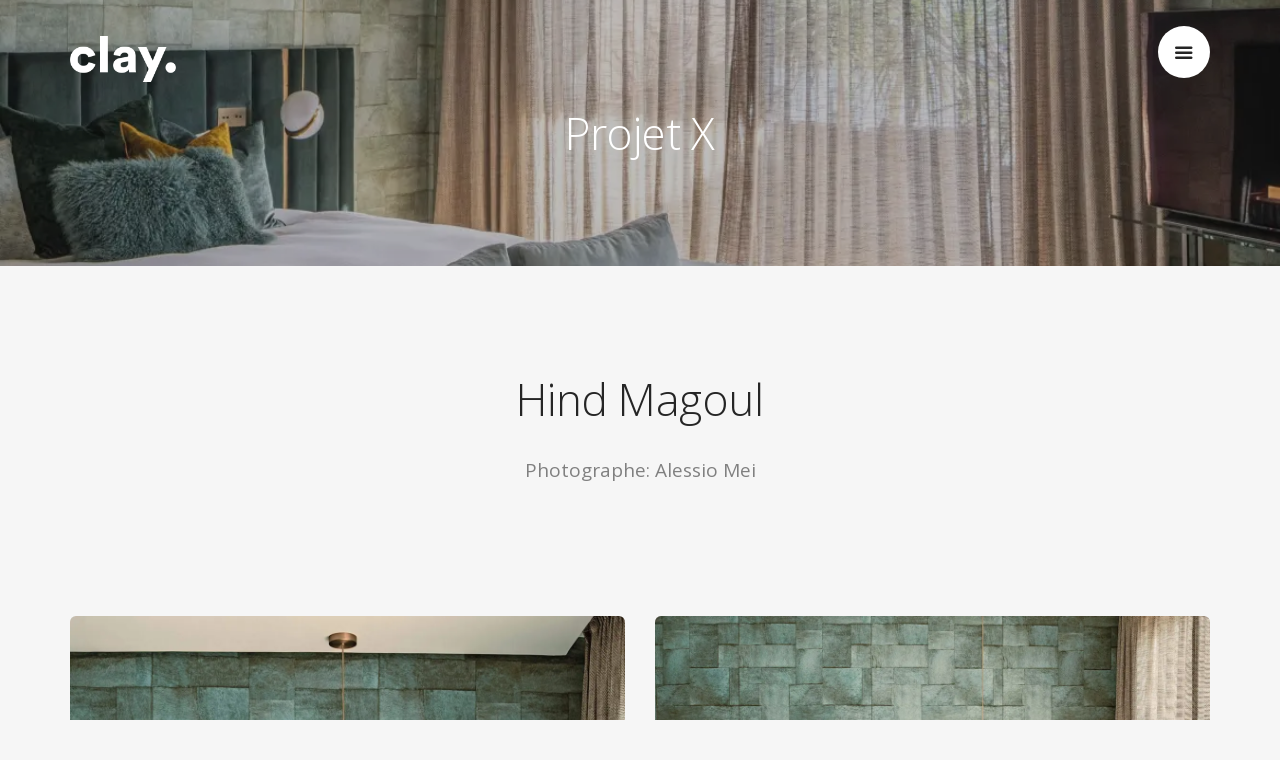

--- FILE ---
content_type: text/html; charset=UTF-8
request_url: http://www.clay.ma/portfolio/projet-x-hind-magoul/
body_size: 6672
content:
<!doctype html>
<html lang="en-US">

<head>
	<meta charset="UTF-8">
	<meta name="viewport" content="width=device-width, initial-scale=1.0">
	<meta http-equiv="X-UA-Compatible" content="IE=edge, IE=11, IE=10"> 
	<link rel="pingback" href="http://www.clay.ma/xmlrpc.php" />
	<title>Projet X : Hind Magoul &#8211; clay.</title>
<meta name='robots' content='max-image-preview:large' />
<link rel="alternate" hreflang="en" href="http://www.clay.ma/portfolio/projet-x-hind-magoul/" />
<link rel="alternate" hreflang="fr" href="http://www.clay.ma/portfolio/projet-x-hind-magoul/?lang=fr" />
<link rel='dns-prefetch' href='//fonts.googleapis.com' />
<link rel='dns-prefetch' href='//s.w.org' />
<link rel='dns-prefetch' href='//eoiw3gqeyyd.exactdn.com' />
<link rel='preconnect' href='//eoiw3gqeyyd.exactdn.com' />
<link rel="alternate" type="application/rss+xml" title="clay. &raquo; Feed" href="http://www.clay.ma/feed/" />
<link rel="alternate" type="application/rss+xml" title="clay. &raquo; Comments Feed" href="http://www.clay.ma/comments/feed/" />
<link rel="alternate" type="application/rss+xml" title="clay. &raquo; Projet X : Hind Magoul Comments Feed" href="http://www.clay.ma/portfolio/projet-x-hind-magoul/feed/" />
		<script type="text/javascript">
			window._wpemojiSettings = {"baseUrl":"https:\/\/s.w.org\/images\/core\/emoji\/13.1.0\/72x72\/","ext":".png","svgUrl":"https:\/\/s.w.org\/images\/core\/emoji\/13.1.0\/svg\/","svgExt":".svg","source":{"concatemoji":"http:\/\/eoiw3gqeyyd.exactdn.com\/wp-includes\/js\/wp-emoji-release.min.js?ver=5.8.12"}};
			!function(e,a,t){var n,r,o,i=a.createElement("canvas"),p=i.getContext&&i.getContext("2d");function s(e,t){var a=String.fromCharCode;p.clearRect(0,0,i.width,i.height),p.fillText(a.apply(this,e),0,0);e=i.toDataURL();return p.clearRect(0,0,i.width,i.height),p.fillText(a.apply(this,t),0,0),e===i.toDataURL()}function c(e){var t=a.createElement("script");t.src=e,t.defer=t.type="text/javascript",a.getElementsByTagName("head")[0].appendChild(t)}for(o=Array("flag","emoji"),t.supports={everything:!0,everythingExceptFlag:!0},r=0;r<o.length;r++)t.supports[o[r]]=function(e){if(!p||!p.fillText)return!1;switch(p.textBaseline="top",p.font="600 32px Arial",e){case"flag":return s([127987,65039,8205,9895,65039],[127987,65039,8203,9895,65039])?!1:!s([55356,56826,55356,56819],[55356,56826,8203,55356,56819])&&!s([55356,57332,56128,56423,56128,56418,56128,56421,56128,56430,56128,56423,56128,56447],[55356,57332,8203,56128,56423,8203,56128,56418,8203,56128,56421,8203,56128,56430,8203,56128,56423,8203,56128,56447]);case"emoji":return!s([10084,65039,8205,55357,56613],[10084,65039,8203,55357,56613])}return!1}(o[r]),t.supports.everything=t.supports.everything&&t.supports[o[r]],"flag"!==o[r]&&(t.supports.everythingExceptFlag=t.supports.everythingExceptFlag&&t.supports[o[r]]);t.supports.everythingExceptFlag=t.supports.everythingExceptFlag&&!t.supports.flag,t.DOMReady=!1,t.readyCallback=function(){t.DOMReady=!0},t.supports.everything||(n=function(){t.readyCallback()},a.addEventListener?(a.addEventListener("DOMContentLoaded",n,!1),e.addEventListener("load",n,!1)):(e.attachEvent("onload",n),a.attachEvent("onreadystatechange",function(){"complete"===a.readyState&&t.readyCallback()})),(n=t.source||{}).concatemoji?c(n.concatemoji):n.wpemoji&&n.twemoji&&(c(n.twemoji),c(n.wpemoji)))}(window,document,window._wpemojiSettings);
		</script>
		<style type="text/css">
img.wp-smiley,
img.emoji {
	display: inline !important;
	border: none !important;
	box-shadow: none !important;
	height: 1em !important;
	width: 1em !important;
	margin: 0 .07em !important;
	vertical-align: -0.1em !important;
	background: none !important;
	padding: 0 !important;
}
</style>
	<link rel='stylesheet' id='sbi_styles-css'  href='http://eoiw3gqeyyd.exactdn.com/wp-content/plugins/instagram-feed/css/sbi-styles.min.css?ver=6.2.9' type='text/css' media='all' />
<link rel='stylesheet' id='wp-block-library-css'  href='http://eoiw3gqeyyd.exactdn.com/wp-includes/css/dist/block-library/style.min.css?ver=5.8.12' type='text/css' media='all' />
<link rel='stylesheet' id='contact-form-7-css'  href='http://eoiw3gqeyyd.exactdn.com/wp-content/plugins/contact-form-7/includes/css/styles.css?ver=5.5.2' type='text/css' media='all' />
<link rel='stylesheet' id='wpml-menu-item-0-css'  href='http://eoiw3gqeyyd.exactdn.com/wp-content/plugins/sitepress-multilingual-cms/templates/language-switchers/menu-item/style.css?ver=1' type='text/css' media='all' />
<link rel='stylesheet' id='ebor-google-font-css'  href='//fonts.googleapis.com/css?family=Open+Sans%3A200%2C300%2C400%2C400i%2C500%2C600%2C700%7CMerriweather%3A300%2C300i%7CMaterial+Icons&#038;ver=10.6.3' type='text/css' media='all' />
<link rel='stylesheet' id='bootstrap-css'  href='http://eoiw3gqeyyd.exactdn.com/wp-content/themes/stack/style/css/bootstrap.css?ver=10.6.3' type='text/css' media='all' />
<link rel='stylesheet' id='ebor-icons-css'  href='http://eoiw3gqeyyd.exactdn.com/wp-content/themes/stack/style/css/icons.css?ver=10.6.3' type='text/css' media='all' />
<link rel='stylesheet' id='ebor-plugins-css'  href='http://eoiw3gqeyyd.exactdn.com/wp-content/themes/stack/style/css/plugins.css?ver=10.6.3' type='text/css' media='all' />
<link rel='stylesheet' id='ebor-theme-css'  href='http://eoiw3gqeyyd.exactdn.com/wp-content/uploads/wp-less/stack/style/css/theme-04a56b9cd6.css?m=702' type='text/css' media='all' />
<link rel='stylesheet' id='ebor-style-css'  href='http://eoiw3gqeyyd.exactdn.com/wp-content/themes/stack/style.css?ver=10.6.3' type='text/css' media='all' />
<style id='ebor-style-inline-css' type='text/css'>

			.btn--primary .btn__text, .btn--primary:visited .btn__text {
			    color: #ffffff;	
			}
			input[type].btn--primary,
			.pos-fixed.bar--transparent.bg--primary,
			.ebor-cart-count, .woocommerce #respond input#submit.alt.disabled, .woocommerce #respond input#submit.alt.disabled:hover, .woocommerce #respond input#submit.alt:disabled, .woocommerce #respond input#submit.alt:disabled:hover, .woocommerce #respond input#submit.alt:disabled[disabled], .woocommerce #respond input#submit.alt:disabled[disabled]:hover, .woocommerce a.button.alt.disabled, .woocommerce a.button.alt.disabled:hover, .woocommerce a.button.alt:disabled, .woocommerce a.button.alt:disabled:hover, .woocommerce a.button.alt:disabled[disabled], .woocommerce a.button.alt:disabled[disabled]:hover, .woocommerce button.button.alt.disabled, .woocommerce button.button.alt.disabled:hover, .woocommerce button.button.alt:disabled, .woocommerce button.button.alt:disabled:hover, .woocommerce button.button.alt:disabled[disabled], .woocommerce button.button.alt:disabled[disabled]:hover, .woocommerce input.button.alt.disabled, .woocommerce input.button.alt.disabled:hover, .woocommerce input.button.alt:disabled, .woocommerce input.button.alt:disabled:hover, .woocommerce input.button.alt:disabled[disabled], .woocommerce input.button.alt:disabled[disabled]:hover {
				background: #0a0000;	
			}
			.pos-fixed.bar--transparent.bg--secondary {
				background: #FAFAFA;
			}
			.pos-fixed.bar--transparent.bg--dark {
				background: #252525;
			}
			.pos-fixed.bar--transparent.bg--primary-1 {
				background: #000000;
			}
			.bg--white h1, .bg--white h2, .bg--white h3, .bg--white h4, .bg--white h5, .bg--white h6, .bg--white i, .mobile-header .cart-link {
			    color: #252525;
			}
			@media all and (max-width:767px) {
			    .bar.bg--dark.bar--mobile-sticky[data-scroll-class*="fixed"].pos-fixed,
			    .bar.bg--dark.bar--mobile-sticky[data-scroll-class*="fixed"]+.bar.pos-fixed {
			    	background: #252525;
			    }
			    .bar.bg--secondary.bar--mobile-sticky[data-scroll-class*="fixed"].pos-fixed,
			    .bar.bg--secondary.bar--mobile-sticky[data-scroll-class*="fixed"]+.bar.pos-fixed {
			    	background: #FAFAFA;
			    }
			}
			.thumbnails-slider .thumbnail-trigger.active img {
				border: 1px solid #0a0000;
			}
			.menu-horizontal > li > a, .menu-horizontal > li > span, .menu-horizontal > li > .modal-instance > .modal-trigger {
				font-size: 1em;
			}
			.woocommerce #respond input#submit.alt, 
			.woocommerce a.button.alt, 
			.woocommerce button.button.alt, 
			.woocommerce input.button.alt,
			.woocommerce #respond input#submit, 
			.woocommerce a.button, 
			.woocommerce button.button, 
			.woocommerce input.button {
				background: #0a0000;
				color: #fff;
				transition: 0.1s linear;
			}
			.woocommerce #respond input#submit.alt:hover, 
			.woocommerce a.button.alt:hover, 
			.woocommerce button.button.alt:hover, 
			.woocommerce input.button.alt:hover,
			.woocommerce #respond input#submit:hover, 
			.woocommerce a.button:hover, 
			.woocommerce button.button:hover, 
			.woocommerce input.button:hover {
				color: #fff;
				opacity: 0.9;
				background: #0a0000;
				transform: translate3d(0, -2px, 0);
				-webkit-transform: translate3d(0, -2px, 0);
			}
		
				.col-md-11.col-sm-12.text-right.text-left-xs.text-left-sm {
					margin-top: 0px;	
				}
			
</style>
<link rel='stylesheet' id='ebor-iconsmind-css'  href='http://eoiw3gqeyyd.exactdn.com/wp-content/themes/stack/style/css/iconsmind.css?ver=10.6.3' type='text/css' media='all' />
<script type='text/javascript' src='http://eoiw3gqeyyd.exactdn.com/wp-includes/js/jquery/jquery.min.js?ver=3.6.0' id='jquery-core-js'></script>
<script type='text/javascript' src='http://eoiw3gqeyyd.exactdn.com/wp-includes/js/jquery/jquery-migrate.min.js?ver=3.3.2' id='jquery-migrate-js'></script>
<link rel="https://api.w.org/" href="http://www.clay.ma/wp-json/" /><link rel="EditURI" type="application/rsd+xml" title="RSD" href="http://www.clay.ma/xmlrpc.php?rsd" />
<link rel="wlwmanifest" type="application/wlwmanifest+xml" href="http://eoiw3gqeyyd.exactdn.com/wp-includes/wlwmanifest.xml" /> 
<meta name="generator" content="WordPress 5.8.12" />
<link rel="canonical" href="http://www.clay.ma/portfolio/projet-x-hind-magoul/" />
<link rel='shortlink' href='http://www.clay.ma/?p=2529' />
<link rel="alternate" type="application/json+oembed" href="http://www.clay.ma/wp-json/oembed/1.0/embed?url=http%3A%2F%2Fwww.clay.ma%2Fportfolio%2Fprojet-x-hind-magoul%2F" />
<link rel="alternate" type="text/xml+oembed" href="http://www.clay.ma/wp-json/oembed/1.0/embed?url=http%3A%2F%2Fwww.clay.ma%2Fportfolio%2Fprojet-x-hind-magoul%2F&#038;format=xml" />
<meta name="generator" content="WPML ver:4.4.9 stt:1,4;" />
<style type="text/css">.recentcomments a{display:inline !important;padding:0 !important;margin:0 !important;}</style><meta name="generator" content="Powered by WPBakery Page Builder - drag and drop page builder for WordPress."/>
<style type="text/css" id="custom-background-css">
body.custom-background { background-color: #f6f6f6; }
</style>
	<link rel="icon" href="http://eoiw3gqeyyd.exactdn.com/wp-content/uploads/2021/02/cropped-c862a3c9ef219140fb365301f9ebbd50-black-dot-by-vexels.png?strip=all&#038;lossy=1&#038;resize=32%2C32" sizes="32x32" />
<link rel="icon" href="http://eoiw3gqeyyd.exactdn.com/wp-content/uploads/2021/02/cropped-c862a3c9ef219140fb365301f9ebbd50-black-dot-by-vexels.png?strip=all&#038;lossy=1&#038;resize=192%2C192" sizes="192x192" />
<link rel="apple-touch-icon" href="http://eoiw3gqeyyd.exactdn.com/wp-content/uploads/2021/02/cropped-c862a3c9ef219140fb365301f9ebbd50-black-dot-by-vexels.png?strip=all&#038;lossy=1&#038;resize=180%2C180" />
<meta name="msapplication-TileImage" content="http://eoiw3gqeyyd.exactdn.com/wp-content/uploads/2021/02/cropped-c862a3c9ef219140fb365301f9ebbd50-black-dot-by-vexels.png?strip=all&#038;lossy=1&#038;resize=270%2C270" />
<noscript><style> .wpb_animate_when_almost_visible { opacity: 1; }</style></noscript></head>

<body class="portfolio-template-default single single-portfolio postid-2529 single-format-standard custom-background stack--rounded normal-layout active-tabs active-accordions parallax-enable-mobile wpb-js-composer js-comp-ver-6.5.0 vc_responsive variant-content variant-v1-6-0" data-smooth-scroll-offset="0" data-smooth-scroll-offset-mobile="0" data-skip-responsive-menu="no">


<a href="#" id="start" title="Start"></a>

<div class="notification pos-top pos-right search-box bg--white border--bottom" data-animation="from-top" data-notification-link="search-box">
	<form method="get" action="http://www.clay.ma/">
		<div class="row">
			<div class="col-md-6 col-md-offset-3 col-sm-8 col-sm-offset-2">
				<input type="search" name="s" placeholder="Type search query and hit enter" />
			</div>
		</div><!--end of row-->
	</form>
</div><!--end of notification--><div class="nav-container">
	<nav class="bar bar-toggle bar--transparent bar--absolute bg--dark">
		<div class="container">
			<div class="row">
			
				<div class="col-md-1 col-sm-2 col-xs-3">
					<div class="bar__module">
						
<a href="http://www.clay.ma/" class="logo-holder">
		<img class="logo logo-dark" alt="logo" src="http://eoiw3gqeyyd.exactdn.com/wp-content/uploads/2017/08/clay-1.png?strip=all&lossy=1" />
	<img class="logo logo-light" alt="logo" src="http://eoiw3gqeyyd.exactdn.com/wp-content/uploads/2017/08/clay-white-1.png?strip=all&lossy=1" />
</a>					</div><!--end module-->
				</div>
				
				<div class="col-md-11 col-sm-10 col-xs-9">
					<div class="bar__module">
						<div class="modal-instance pull-right">
							<a class="modal-trigger menu-toggle" href="#">
								<i class="stack-interface stack-menu"></i>
							</a>
							<div class="modal-container menu-fullscreen">
								<div class="modal-content" data-width="100%" data-height="100%">
									<div class="pos-vertical-center pos-asbolute text-center">
										<div class="heading-block">
											
<a href="http://www.clay.ma/" class="logo-holder">
		<img class="logo logo-dark" alt="logo" src="http://eoiw3gqeyyd.exactdn.com/wp-content/uploads/2017/08/clay-1.png?strip=all&lossy=1" />
	<img class="logo logo-light" alt="logo" src="http://eoiw3gqeyyd.exactdn.com/wp-content/uploads/2017/08/clay-white-1.png?strip=all&lossy=1" />
</a>											<p class="lead"></p>
										</div>
										<ul id="menu-menu-2" class="menu-vertical add-h4"><li id="menu-item-2498" class="menu-item menu-item-type-post_type menu-item-object-page menu-item-home menu-item-2498"><a href="http://www.clay.ma/">Home</a></li>
<li id="menu-item-2509" class="menu-item menu-item-type-post_type menu-item-object-page menu-item-2509"><a href="http://www.clay.ma/marques/">Brands</a></li>
<li id="menu-item-2505" class="menu-item menu-item-type-post_type menu-item-object-page menu-item-2505"><a href="http://www.clay.ma/realisations/">Projects</a></li>
<li id="menu-item-2507" class="menu-item menu-item-type-post_type menu-item-object-page menu-item-2507"><a href="http://www.clay.ma/equipe/">Team</a></li>
<li id="menu-item-2503" class="menu-item menu-item-type-post_type menu-item-object-page menu-item-2503"><a href="http://www.clay.ma/presse/">Press</a></li>
<li id="menu-item-2511" class="menu-item menu-item-type-post_type menu-item-object-page menu-item-2511"><a href="http://www.clay.ma/contact/">Contact</a></li>
<li id="menu-item-wpml-ls-17-fr" class="menu-item wpml-ls-slot-17 wpml-ls-item wpml-ls-item-fr wpml-ls-menu-item wpml-ls-first-item wpml-ls-last-item menu-item-type-wpml_ls_menu_item menu-item-object-wpml_ls_menu_item menu-item-wpml-ls-17-fr"><a href="http://www.clay.ma/portfolio/projet-x-hind-magoul/?lang=fr"><img class="wpml-ls-flag" src="http://eoiw3gqeyyd.exactdn.com/wp-content/plugins/sitepress-multilingual-cms/res/flags/fr.png?strip=all&lossy=1" alt="French"></a></li>
</ul>									</div><!--end centered-->
									<div class="pos-absolute pos-bottom text-center">
										
<ul class="social-list list-inline list--hover stack-header-social">
	</ul>										<div class="footer-stack-copyright">
	<span class="type--fine-print"><a href="https://netspace.ma">Made with ♥︎ by Netspace</a></span></div>									</div>
								</div>
							</div>
						</div><!--end of modal instance-->
					</div><!--end module-->
				</div><!--end columns-->	
				
			</div><!--end of row-->
		</div><!--end of container-->
	</nav>
</div>
<div class="main-container">


    <section class="cover imagebg text-center height-auto" data-overlay="3">
        <div class="background-image-holder"><img alt="" src="http://eoiw3gqeyyd.exactdn.com/wp-content/uploads/2021/02/IMG_3142-1-scaled.jpg?strip=all&lossy=1&w=1170"></div>
        <div class="container pos-vertical-center">
            <div class="row">
                <div class="col-sm-9 col-md-8">
                    <h1>Projet X</h1>
                </div>
            </div>
            <!--end of row-->
        </div>
        <!--end of container-->
        <div class="pos-absolute pos-bottom col-xs-12">
            <div class="container">
                <div class="row">
                    <div class="col-xs-12 text-left"> </div>
                </div>
            </div>
        </div>
    </section>
    <section class="text-center">
        <div class="container">
            <div class="row">
                <div class="col-sm-10 col-md-8">
                    <h1>Hind Magoul</h1>
                    <p class="lead">Photographe: Alessio Mei</p>
                </div>
            </div>
            <!--end of row-->
        </div>
        <!--end of container-->
    </section>
    <section>
        <div class="container">
            <div class="row">
                <div class="masonry">
                    <div class="masonry-filter-container text-center"> </div>
                    <!--end masonry filters-->
                    <div class="masonry__container masonry--active">
                        <div class="masonry__item col-xs-6 col-md-6 filter-people" data-masonry-filter="People">
                            <a href="#" target="" title="" rel=""> <img alt="" src="http://eoiw3gqeyyd.exactdn.com/wp-content/uploads/2021/02/IMG_3058-1-scaled.jpg?strip=all&lossy=1&w=1170" class="border--round"> </a>
                        </div>
                        <div class="masonry__item col-xs-6 col-md-6 filter-people" data-masonry-filter="People">
                            <a href="#" target="" title="" rel=""> <img alt="" src="http://eoiw3gqeyyd.exactdn.com/wp-content/uploads/2021/02/IMG_3072-1.jpg?strip=all&lossy=1&w=1170" class="border--round"> </a>
                        </div>
                        <div class="masonry__item col-xs-6 col-md-6 filter-people" data-masonry-filter="People">
                            <a href="#" target="" title="" rel=""> <img alt="" src="http://eoiw3gqeyyd.exactdn.com/wp-content/uploads/2021/02/IMG_3130-1-scaled.jpg?strip=all&lossy=1&w=1170" class="border--round"> </a>
                        </div>
                        <div class="masonry__item col-xs-6 col-md-6 filter-people" data-masonry-filter="People">
                            <a href="#" target="" title="" rel=""> <img alt="" src="http://eoiw3gqeyyd.exactdn.com/wp-content/uploads/2021/02/IMG_3107-1.jpg?strip=all&lossy=1&w=1170" class="border--round"> </a>
                        </div>
                        <div class="masonry__item col-xs-6 col-md-6 filter-people" data-masonry-filter="People">
                            <a href="#" target="" title="" rel=""> <img alt="" src="http://eoiw3gqeyyd.exactdn.com/wp-content/uploads/2021/02/IMG_3142-1-scaled.jpg?strip=all&lossy=1&w=1170" class="border--round"> </a>
                        </div>
                        <div class="masonry__item col-xs-6 col-md-6 filter-people" data-masonry-filter="People">
                            <a href="#" target="" title="" rel=""> <img alt="" src="http://eoiw3gqeyyd.exactdn.com/wp-content/uploads/2021/02/IMG_3178-1-scaled.jpg?strip=all&lossy=1&w=1170" class="border--round"> </a>
                        </div>
                        <div class="masonry__item col-xs-6 col-md-6 filter-people" data-masonry-filter="People">
                            <a href="#" target="" title="" rel=""> <img alt="" src="http://eoiw3gqeyyd.exactdn.com/wp-content/uploads/2021/02/IMG_3192-1-scaled.jpg?strip=all&lossy=1&w=1170" class="border--round"> </a>
                        </div>
                    </div>
                    <!--end masonry container-->
                </div>
                <!--end masonry-->
            </div>
            <!--end of row-->
        </div>
        <!--end of container-->
    </section>
    
<footer class="text-center-xs space--xs">
	
	<div class="container">
		<div class="row">
			<div class="col-sm-7">
				<ul id="menu-menu-3" class="list-inline"><li class="menu-item menu-item-type-post_type menu-item-object-page menu-item-home menu-item-2498"><a href="http://www.clay.ma/">Home</a></li>
<li class="menu-item menu-item-type-post_type menu-item-object-page menu-item-2509"><a href="http://www.clay.ma/marques/">Brands</a></li>
<li class="menu-item menu-item-type-post_type menu-item-object-page menu-item-2505"><a href="http://www.clay.ma/realisations/">Projects</a></li>
<li class="menu-item menu-item-type-post_type menu-item-object-page menu-item-2507"><a href="http://www.clay.ma/equipe/">Team</a></li>
<li class="menu-item menu-item-type-post_type menu-item-object-page menu-item-2503"><a href="http://www.clay.ma/presse/">Press</a></li>
<li class="menu-item menu-item-type-post_type menu-item-object-page menu-item-2511"><a href="http://www.clay.ma/contact/">Contact</a></li>
<li class="menu-item wpml-ls-slot-17 wpml-ls-item wpml-ls-item-fr wpml-ls-menu-item wpml-ls-first-item wpml-ls-last-item menu-item-type-wpml_ls_menu_item menu-item-object-wpml_ls_menu_item menu-item-wpml-ls-17-fr"><a href="http://www.clay.ma/portfolio/projet-x-hind-magoul/?lang=fr"><img class="wpml-ls-flag" src="http://eoiw3gqeyyd.exactdn.com/wp-content/plugins/sitepress-multilingual-cms/res/flags/fr.png?strip=all&lossy=1" alt="French"></a></li>
</ul>			</div>
			<div class="col-sm-5 text-right text-center-xs">
				
<ul class="social-list list-inline list--hover stack-footer-social">
	<li>
					      <a href="http://instagram.com/clayconceptstore" title="clay. Instagram Page" target="_blank">
						      <i class="socicon icon--xs socicon-instagram"></i>
					      </a>
					  </li><li>
					      <a href="https://fr.foursquare.com/v/clay/599d3810a3061917e5c5263b" title="clay. Foursquare Page" target="_blank">
						      <i class="socicon icon--xs socicon-foursquare"></i>
					      </a>
					  </li><li>
					      <a href="http://facebook.com/clayconceptstore" title="clay. Facebook Page" target="_blank">
						      <i class="socicon icon--xs socicon-facebook"></i>
					      </a>
					  </li><li>
					      <a href="http://twitter.com/clayconceptstore" title="clay. Twitter Page" target="_blank">
						      <i class="socicon icon--xs socicon-twitter"></i>
					      </a>
					  </li></ul>			</div>
		</div><!--end of row-->
		<div class="row">
			<div class="col-sm-7">
				<div class="footer-stack-copyright">
	<span class="type--fine-print"><a href="https://netspace.ma">Made with ♥︎ by Netspace</a></span></div>			</div>
			<div class="col-sm-5 text-right text-center-xs">
				<a class="type--fine-print stack-footer-email" href="mailto:contact@clay.ma">contact@clay.ma</a>
			</div>
		</div><!--end of row-->
	</div><!--end of container-->
</footer>
</div><!-- /main-container -->

<a class="back-to-top inner-link" title="Back to top" href="#start" data-scroll-class="100vh:active">
	<i class="stack-interface stack-up-open-big"></i>
</a><!-- Instagram Feed JS -->
<script type="text/javascript">
var sbiajaxurl = "http://www.clay.ma/wp-admin/admin-ajax.php";
</script>
<script type='text/javascript' src='http://eoiw3gqeyyd.exactdn.com/wp-includes/js/dist/vendor/regenerator-runtime.min.js?ver=0.13.7' id='regenerator-runtime-js'></script>
<script type='text/javascript' src='http://eoiw3gqeyyd.exactdn.com/wp-includes/js/dist/vendor/wp-polyfill.min.js?ver=3.15.0' id='wp-polyfill-js'></script>
<script type='text/javascript' id='contact-form-7-js-extra'>
/* <![CDATA[ */
var wpcf7 = {"api":{"root":"http:\/\/www.clay.ma\/wp-json\/","namespace":"contact-form-7\/v1"}};
/* ]]> */
</script>
<script type='text/javascript' src='http://eoiw3gqeyyd.exactdn.com/wp-content/plugins/contact-form-7/includes/js/index.js?ver=5.5.2' id='contact-form-7-js'></script>
<script type='text/javascript' src='http://eoiw3gqeyyd.exactdn.com/wp-content/themes/stack/style/js/parallax.js?ver=10.6.3' id='ebor-parallax-js'></script>
<script type='text/javascript' src='http://eoiw3gqeyyd.exactdn.com/wp-content/themes/stack/style/js/isotope.js?ver=10.6.3' id='ebor-isotope-js'></script>
<script type='text/javascript' src='http://eoiw3gqeyyd.exactdn.com/wp-content/themes/stack/style/js/final-countdown.js?ver=10.6.3' id='final-countdown-js'></script>
<script type='text/javascript' src='http://eoiw3gqeyyd.exactdn.com/wp-content/themes/stack/style/js/flickity.js?ver=10.6.3' id='flickity-js'></script>
<script type='text/javascript' src='http://eoiw3gqeyyd.exactdn.com/wp-content/themes/stack/style/js/granim.js?ver=10.6.3' id='granim-js'></script>
<script type='text/javascript' src='http://eoiw3gqeyyd.exactdn.com/wp-content/themes/stack/style/js/smooth-scroll.js?ver=10.6.3' id='smooth-scroll-js'></script>
<script type='text/javascript' src='http://eoiw3gqeyyd.exactdn.com/wp-content/themes/stack/style/js/spectragram.js?ver=10.6.3' id='spectragram-js'></script>
<script type='text/javascript' src='http://eoiw3gqeyyd.exactdn.com/wp-content/themes/stack/style/js/twitter-post-fetcher.js?ver=10.6.3' id='twitter-post-fetcher-js'></script>
<script type='text/javascript' src='http://eoiw3gqeyyd.exactdn.com/wp-content/themes/stack/style/js/ytplayer.js?ver=10.6.3' id='ytplayer-js'></script>
<script type='text/javascript' src='http://eoiw3gqeyyd.exactdn.com/wp-content/themes/stack/style/js/easy-pie-chart.js?ver=10.6.3' id='easy-pie-chart-js'></script>
<script type='text/javascript' src='http://eoiw3gqeyyd.exactdn.com/wp-content/themes/stack/style/js/steps.js?ver=10.6.3' id='steps-js'></script>
<script type='text/javascript' src='http://eoiw3gqeyyd.exactdn.com/wp-content/themes/stack/style/js/lightbox.js?ver=10.6.3' id='lightbox-js'></script>
<script type='text/javascript' id='ebor-scripts-wp-js-extra'>
/* <![CDATA[ */
var stack_data = {"access_token":"5631506809.5ac98bd.f76b4518bcf14712b6ed211f0b30298a","client_id":"5ac98bde1a104a7588c1e7459c8f00e6","typed_speed":"100","map_marker":"http:\/\/www.clay.ma\/wp-content\/themes\/stack\/style\/img\/mapmarker.png","map_marker_title":"Stack","lightbox_text":"Image %1 of %2"};
/* ]]> */
</script>
<script type='text/javascript' src='http://eoiw3gqeyyd.exactdn.com/wp-content/themes/stack/style/js/scripts_wp.js?ver=10.6.3' id='ebor-scripts-wp-js'></script>
<script type='text/javascript' src='http://eoiw3gqeyyd.exactdn.com/wp-content/themes/stack/style/js/scripts.js?ver=10.6.3' id='ebor-scripts-js'></script>
<script type='text/javascript' src='http://eoiw3gqeyyd.exactdn.com/wp-includes/js/comment-reply.min.js?ver=5.8.12' id='comment-reply-js'></script>
<script type='text/javascript' src='http://eoiw3gqeyyd.exactdn.com/wp-includes/js/wp-embed.min.js?ver=5.8.12' id='wp-embed-js'></script>
</body>
</html>

<!-- Page cached by LiteSpeed Cache 6.1 on 2026-01-25 15:24:23 -->

--- FILE ---
content_type: text/css; charset=UTF-8
request_url: http://eoiw3gqeyyd.exactdn.com/wp-content/themes/stack/style.css?ver=10.6.3
body_size: 7789
content:
.vqy[vrf="5"]>li{width:20%}body,html{overflow-x:hidden}img{height:auto}p:empty,li:empty{display:none!important}@media all and (min-width:768px){.admin-bar .nav--fixed{top:32px}}.admin-bar .pos-top,.admin-bar .bar.pos-fixed{top:32px}.bar.pos-fixed .logo{position:relative;top:0}.logo-holder{position:relative;z-index:3}.bar-3.pos-fixed+div+nav.pos-fixed{top:48px}.admin-bar .bar-3.pos-fixed+div+nav.pos-fixed{top:80px}.pos-fixed.bar--transparent.bg--secondary .logo-light,.bar--dark .logo-light{display:none}.pos-fixed.bar--transparent.bg--secondary .logo-dark{display:block}.bar:not([class*='visible-'])+.bar{margin-top:0}@media all and (max-width:1023px) and (min-width:768px){.bar.bg--secondary .logo.logo-light,.bar.original--bg .logo.logo-light{display:none}p:last-child{margin-bottom:1.85714286em}}@media all and (max-width:991px){.pricing-2.boxed>div[class*='col-']:not(.boxed){padding-left:0;padding-right:0}}@media all and (min-width:767px) and (max-width:991px){.bar--absolute,.pos-fixed{z-index:99;width:100%}.bar.pos-fixed{position:fixed;top:0;animation:fadeInDown .3s ease-out forwards;box-shadow:0 1px 3px rgb(0 0 0 / .12),0 1px 2px rgb(0 0 0 / .24);box-shadow:0 0 25px 0 rgb(0 0 0 / .04)}.bar.pos-fixed:not([class*='bg-']){background:#fff}.bar.pos-fixed.bg--dark{background:#252525}.bar-3.pos-fixed+div+nav.pos-fixed{top:63px}.admin-bar .bar-3.pos-fixed+div+nav.pos-fixed{top:95px}.bar--absolute-mobile{position:absolute;width:100%}.bar--absolute-mobile .logo-dark{display:none}.bar--absolute-mobile .logo-light{display:block!important}}@media all and (max-width:767px){.bar{transition:all 0.3s ease}.bar.pos-fixed,.bar:not([class*='visible-'])+.bar.pos-fixed{top:0;margin-top:0}.main-container section>.container>.vc_row,.row form#commentform>.row{margin-left:-15px;margin-right:-15px}.admin-bar .bar.pos-fixed{top:46px}.admin-bar .bar.bar--mobile-sticky[data-scroll-class*='fixed']+.bar.pos-fixed{top:96px}.comments-form{padding-top:30px}p:last-child{margin-bottom:1.85714286em}}form#commentform>.row{margin-top:15px}a.h5:hover{text-decoration:none;color:initial}.btn{text-decoration:none}.video-cover .background-image-holder,div[class*='col-'][class*='8'] .video-cover iframe,article .article__body .video-cover{max-height:400px}.single .imagebg.text-center.height-60+section .article__title,.main-container>.parallax+.vc_row[data-vc-full-width]{display:none}.featured-image-holder,.extend-width{margin-left:-60px;margin-right:-60px;margin-bottom:45px}.extend-width{max-width:calc(100% + 120px)}.blog-post--sidebar .featured-image-holder,.blog-post--sidebar .extend-width,.blog-post--sidebar .pull-quote.right{margin-right:0}.blog-post--sidebar+div .sidebar{margin-top:20px}.blog-post--sidebar .extend-width{max-width:calc(100% + 60px)}.pull-quote.left{float:left;max-width:250px;font-size:1em;margin-right:1.36842105263158em;margin-left:-2.73684210526316em}.pull-quote.right{float:right;max-width:250px;font-size:1em;margin-left:1.36842105263158em;margin-right:-2.73684210526316em}@media all and (max-width:768px){.featured-image-holder,.extend-width{margin-left:0;margin-right:0}.extend-width{max-width:100%}.pull-quote.left{margin-left:0}.pull-quote.right{margin-right:0}}.display-block{display:block}.post-content ul.slides,.article__body ul.slides,.post-content ul.slides ol,.article__body ul.slides ol{margin:0;list-style-type:none}.article__body section.slider,.post-content section.slider{margin-bottom:45px}.row>.col-sm-6.col-md-3.testimonial-avatar:first-child:last-child{width:100%}.subscribe-form-1 .wpcf7-form-control-wrap+.wpcf7-form-control-wrap,.col-sm-12 .wpcf7-form-control-wrap+.wpcf7-form-control-wrap,.subscribe-form-1 input[type="submit"]{margin-top:.92857143em;display:block}.input-radio span{display:block}.pricing-1 p,.feature-3 p,.feature-4 p,.feature-5 p{min-height:1px}body:not(.variant-content) .pricing-1 ul,body:not(.variant-content) .pricing-3 ul{margin-bottom:0}.slide.col-sm-12{padding-left:0;padding-right:0}.tabs .tab__title span+span{margin-top:.46428571em;display:inline-block;margin-bottom:0}span.h5:empty{display:none!important}.mb0{margin-bottom:0!important}.video-cover.border--round iframe{min-height:300px!important;vertical-align:bottom}.card-1 .card__avatar img,.testimonial-2 .testimonial__image img,.image--xxs{width:auto}.card-1 .card__body{border-bottom:none;padding-bottom:0}.card-2 .card__bottom{border-top:none}.wpb_text_column+.wpcf7{padding-top:30px}.imagebg:not(.image--light) span .input-select{color:#666}.remove-column-padding div[class*='col-']{padding:0;margin-left:-1px;margin-right:-1px}.remove-column-padding .pricing-3,.remove-column-padding .pricing-3 *:not(.label){border-radius:0}.feature.feature-8>.image-wrapper.background-image-holder{border-radius:999px;overflow:hidden;display:block;width:208px;height:208px;position:static;margin:0 auto 30px}.feature-3 span.icon{margin-bottom:30px}.remove-column-padding .boxed,.remove-column-padding .feature-7 .background-image-holder,.remove-column-padding .feature-7[data-overlay]:before{border-radius:0}.image--sm{width:auto}.menu-fullscreen .modal-content .logo{max-width:180px;margin-bottom:25px}.modal-content .footer-stack-copyright *{margin-right:5px;margin-left:5px}.logo-holder+.footer-stack-copyright{display:inline;margin-left:30px}.bg--secondary .testimonial-2 .boxed.bg--secondary{background:#fff}.color--white .color--primary{color:#fff!important}.avatar-list+.avatar-list{padding-top:30px}.tagcloud a:not(:last-child){margin-right:.46428571em}.tagcloud a:not(:last-child):after{content:','}.sidebar #searchform .col-sm-4,.main-container>.vc_row[data-vc-full-width] .masonry-filter-container+hr,.search .masonry-filter-container,.search .masonry-filter-container+hr,.archive.author .masonry-filter-container,.archive.author .masonry-filter-container+hr{display:none}.sidebar #searchform .col-sm-8{width:100%;padding-left:0;padding-right:0}.masonry-blog-magazine .height--tall article,.masonry-blog-magazine .height--tall .masonry__promo{height:706px}@media all and (max-width:990px){.masonry-blog-magazine .height--tall article,.masonry-blog-magazine .height--tall .masonry__promo{height:338px}}.page .sidebar,.col-md-1.col-sm-12+.col-md-4>.sidebar{margin-top:25px}.row--gapless>div{padding-left:0!important;padding-right:0!important}input[type="radio"]{width:auto;height:auto;-webkit-appearance:radio}.woocommerce span.onsale{display:none}.woocommerce-product-gallery--without-images{display:none}.woocommerce div.product form.cart .variations td.label{padding-left:1em}.product .slides img{margin-bottom:0}.woocommerce ul.cart_list li img,.woocommerce ul.product_list_widget li img{width:60px}.woocommerce div.product form.cart .variations td.label{position:static;height:auto;vertical-align:middle;line-height:26px;margin-top:20px}.label+a.block{padding-top:35px}@media (min-width:1200px){.masonry__item.col-md-3 .btn--cart{position:relative;bottom:0;right:0;margin-top:.92857143em}}.notification.side-menu .side-menu__module+.side-menu__module{padding-top:6px}.your-email+input[type="submit"]{margin-top:10px}footer .col-sm-7 .list-inline a{text-transform:uppercase}.process-3{counter-reset:number}.process-3 .process__number>span:before{counter-increment:number;content:counter(number)}.wpcf7-form-control-wrap[class*="checkbox"]+span{position:relative;top:-8px;left:10px}.masonry-filter-holder.masonry-filter-holder-post .masonry__filters ul li.active{pointer-events:none}h2+span+.breadcrumbs{padding-top:30px}.text-left.text-center{text-align:left}.height-60.height-50{height:50vh}.woocommerce-error,.woocommerce-info,.woocommerce-message{border-top:1px solid #4a90e2;background-color:#fafafa}.woocommerce-info{border-top-color:#4a90e2}.woocommerce form.checkout_coupon,.woocommerce form.login,.woocommerce form.register{border:1px solid #ececec}.product.add_to_cart_inline{padding:25px!important}.product.add_to_cart_inline .btn--cart{position:relative;float:right;right:-10px!important;bottom:10px!important}.add_to_cart_button.loading i{animation:pulse .5s ease infinite alternate;-webkit-animation:pulse .5s ease infinite alternate}.add_to_cart_button.added{border-color:#3eab3c!important;background:#3eab3c!important;pointer-events:none}.add_to_cart_button.added i{color:#fff!important}@keyframes pulse{0%{opacity:0}100%{opacity:1}}@-webkit-keyframes pulse{0%{opacity:0}100%{opacity:1}}a.added_to_cart{display:none!important}.woocommerce form .form-row .input-checkbox{-webkit-appearance:checkbox;-moz-appearance:checkbox;appearance:checkbox;position:static;width:auto}.gform_body input[type="checkbox"],input[type="checkbox"]{-webkit-appearance:checkbox;-moz-appearance:checkbox;appearance:checkbox;position:static;width:auto;height:auto;margin-right:5px}.gform_body input[type="checkbox"],.gform_body input[type="radio"]{margin:0 5px 0 0;position:relative;top:-2px}.gform_body .button.btn:hover,.bg--dark .hamburger-toggle i{color:#fff}#place_order{float:right;width:auto;padding-left:15px;padding-right:15px}#add_payment_method #payment,.woocommerce-cart #payment,.woocommerce-checkout #payment{background:#fafafa}input.input-checkbox,input.input-radio{-webkit-user-select:auto;-moz-user-select:auto;-ms-user-select:auto;user-select:auto;display:inline;cursor:auto;height:auto}ol.numbered{list-style-position:inside}ol.numbered li{margin-bottom:0}@media all and (max-width:768px){.masonry .masonry__container .masonry__item{width:100%}}.cf7-holder.hide-form,.hide-form{display:none}.variant-active .logo-carousel .flickity-viewport:hover,.triptych.border--round{overflow:visible}.variant-active .bar--transparent{pointer-events:none}.feature-3 i{margin-top:1px}.main-container>.post-password-form{max-width:600px;margin:140px auto}#loginform{max-width:450px;margin:0 auto;text-align:left}.modal-content #loginform{max-width:none}#loginform p{margin-bottom:0}#loginform .login-username label,#loginform .login-password label{display:none}#loginform input{margin-bottom:10px}#loginform .login-remember{position:relative;top:58px}#loginform .login-submit{position:relative;top:-23px}.wpb_text_column+#loginform{padding-top:35px}div.icon--cheatsheet{text-align:center;min-height:118px}div.icon--cheatsheet i{display:block;font-size:40px;padding-bottom:10px}.stack--square .main-container *,.stack--square .nav-container *,.stack--square .back-to-top,.stack--square .border--round [data-scrim-top]:before,.stack--square .border--round [data-scrim-bottom]:before,.stack--square .border--round [data-overlay]:before,.stack--square .dropdown .dropdown__content>.pos-absolute[class*='col-'][data-overlay]:before{border-radius:0!important}.main-container>.cover-blocks:first-child{margin-bottom:7.42857143em}input[type="image"]{width:auto;padding:0;background:none;height:auto}.post-password-form{background:#fafafa;border-radius:6px;padding:30px;border:1px solid #ececec;margin-bottom:35px}.post-password-form label{width:100%}article .article__body .post-password-form p{font-size:1em}.sidebar table td{padding:10px 8px}.pricing-1 .btn:last-child:not([class*='primary']){border:none;border-top:1px solid #ececec}@media all and (min-width:991px){.dropdown__content--lg{margin-left:15px;margin-right:15px;max-width:calc(100% - 30px)}.logo-mobile{display:none}}@media all and (max-width:990px){.logo-mobile+.logo{display:none}}.mobile-header .cart-link{font-size:20px;float:left;padding-top:6px}.bg--dark .mobile-header .cart-link{color:#fff}.col-sm-3 .modal-trigger,.col-sm-3 .modal-instance:not(.block),.col-sm-3 a[data-notification-link]{display:block}footer .socicon{margin-left:1px}.feature-2 .icon{position:relative;left:1px}.masonry .masonry__container.masonry--active .masonry__item{pointer-events:auto}p.tweet{word-break:break-word}@media all and (max-width:767px){.slider li{width:100%}.slider .testimonial{text-align:center}.slider .testimonial img{max-width:160px}footer .col-sm-6.col-md-3{margin-bottom:35px}.col-md-6.text-right .dropdown__container{position:absolute;z-index:100}}.feature.text-center h4+p{margin-left:auto;margin-right:auto}@media all and (max-height:600px){.dropdown__content .imagebg .pos-vertical-center{position:relative;top:50%;transform:translateY(-50%);-webkit-transform:translateY(-50%)}}.header--top-bar .socicon{top:1px;position:relative}.woocommerce div.product div.images img{margin-bottom:0}.woocommerce #payment iframe{min-height:0}@media all and (min-width:991px){.nav-container.nav-container--sidebar+.main-container{padding-left:15px}.dropdowns--hover .dropdown.dropdown--active>.dropdown__container{opacity:0}}.sidebar-loop .col-md-4.col-sm-6{width:100%;margin-left:0;margin-right:0;padding-left:0;padding-right:0}.sidebar.sidebar-loop{margin-top:19px}.dropdowns--hover .dropdown .dropdown__content{pointer-events:none!important}.dropdowns--hover .dropdown:hover>.dropdown__container>.container>.row>.dropdown__content{pointer-events:auto!important}.vc_column_container>.vc_column-inner{padding-left:0!important;padding-right:0!important}.vc_row-o-full-height{min-height:100vh!important}.vc_row-o-columns-middle .vc_column-inner{padding-top:0!important}.vc_section-flex>.container{display:-webkit-box;display:-webkit-flex;display:-ms-flexbox;display:flex}.vc_row-o-full-height{min-height:100vh}.vc_section-flex{box-sizing:border-box;display:-webkit-box;display:-webkit-flex;display:-ms-flexbox;display:flex;-ms-flex-flow:column nowrap;flex-flow:column nowrap}.vc_section-flex .vc_vc_row{width:100%}.vc_section-flex::after,.vc_section.vc_section-flex::before{display:none}.vc_section-o-content-top{-webkit-box-pack:start;-ms-flex-pack:start;justify-content:flex-start}.vc_section-o-content-bottom{-webkit-box-pack:end;-ms-flex-pack:end;justify-content:flex-end}.vc_section-o-content-middle{-webkit-box-pack:center;-ms-flex-pack:center;justify-content:center}.vc_section-o-content-bottom::after,.vc_section-o-content-middle::after,.vc_section-o-content-top::after{content:'';width:100%;height:0;overflow:hidden;visibility:hidden;display:block}[data-overlay]:before,.vc_row.vc_row-flex::after,.vc_row.vc_row-flex::before{display:block}.wpb_gmaps_widget.wpb_content_element,.wpb_raw_code.wpb_content_element{margin-bottom:0}.wpb_gmaps_widget .wpb_wrapper,.no-gaps>div,section section{padding:0}.clearfix{clear:both}.main-container>.vc_row[data-vc-full-width],.main-container>.vc_row[data-vc-full-width] .vc_column-inner,.main-container>.vc_row[data-vc-full-width]>.col-sm-12{margin-left:0;margin-right:0;padding-left:0;padding-right:0}.vc_section.vc_section-has-fill,.vc_section.vc_section-has-fill+.vc_section,section.vc_section{padding-top:7.42857143em;padding-bottom:7.42857143em}.wpb_button,.wpb_content_element,ul.wpb_thumbnails-fluid>li{margin-bottom:0}em{font-style:italic}.border--round:not(.slider):not(.triptych){overflow:hidden}.hide-filters .masonry-filter-container,.hide-filters .masonry-filter-container+hr{display:none}footer .logo-light,footer.bg--dark .logo-dark,footer.imagebg .logo-dark,.menu-fullscreen .logo-dark,.nav-container--sidebar .bg--dark .logo-dark{display:none;margin-right:0}@media all and (max-width:990px){.bar-toggle:not(.bg--dark) .logo-light,.bar-2:not(.bg--dark) .logo-light{display:none}}.nav-container--sidebar .btn{display:block;margin:0}.nav-container--sidebar .btn+.btn{margin:10px 0 0 0}footer.bg--dark .logo-light,footer.imagebg .logo-light{display:inline;margin-right:0}footer .logo.logo-dark{margin-right:0}.col-sm-6 .logo-holder+span{display:block;clear:both;margin-top:10px}.team-1+.team-1{padding-top:85px}.woocommerce .product:not(.boxed):not(.product--tile) .btn--cart{bottom:0;right:0}.product__controls+a{display:block;padding:20px 0}a.checkmark--cross{background:#e23636;width:1.85714286em;height:1.85714286em;border:none}a.checkmark--cross:before{content:'\00d7'!important;font-size:18px;top:-1px}.woocommerce .quantity .qty{width:100%}h5.inline{display:inline-block;padding:0 20px 0 0}h4.inline{display:inline-block;padding:0 12px 30px 0;clear:both}.coupon{margin:60px 0 0!important}.coupon h3{margin-bottom:0}.cross-sells{display:none}.woocommerce div.product form.cart div.quantity{float:none}div[itemprop="description"]{margin-bottom:25px}@media all and (max-width:768px){.vc_row,.form-email.row{margin-left:0;margin-right:0}.vc_row .vc_column_container:not(.vc_column_container:last-child){margin-bottom:35px}.feature h4+p{margin-left:auto;margin-right:auto}.col-sm-12{width:100%}.pos-absolute .article__author{display:none}.comment .comment__body{padding-left:15px}}@media all and (min-width:768px) and (max-width:1024px){.switchable.team-1>div:nth-child(2){padding-left:30px}}.masonry__container article{max-width:100%}.nav-container--sidebar .footer-stack-copyright a{margin:0 5px}.typed-headline .typed-text+*{margin-left:0!important}tt{font-family:Open Sans,'Helvetica','Arial',sans-serif}#edd_checkout_form_wrap legend{margin:0 -10px 21px;padding:0 10px;border-bottom:none}.post-content ul:not(.tabs-content):not(.slides),.post-content ol,.wpb_text_column ul,.wpb_text_column ol{margin:0 0 20px 0;padding:0;list-style-position:inside}.post-content ul ul,.post-content ol ol,.post-content ol ul,.post-content ul ol,.wpb_text_column ul ul,.wpb_text_column ol ol{margin:0 0 0 40px;font-size:1em}.post-content ul ul li,.post-content ol ol li,.post-content ol ul li,.post-content ul ol li,.post-content ul li,.post-content ol li{margin-bottom:0}.post-content ul:not(.tabs-content):not(.slides),.wpb_text_column ul,ul.accordion ul,ul.tabs-content ul{list-style-type:square;list-style-position:inside;margin-left:20px}.post-content ol,.wpb_text_column ol,ul.accordion ol,ul.tabs-content ol{list-style-position:inside;margin-left:20px}ul.tabs-content ol li{margin-bottom:10px}.post-content table,.wpb_text_column table,ul.tabs-content ul,ul.tabs-content ol{margin-bottom:25px}.post-content table:not(.tribe-events-calendar) tr,.post-content table:not(.tribe-events-calendar) td,.post-content table:not(.tribe-events-calendar) th,#wp-calendar table:not(.tribe-events-calendar) tr,#wp-calendar table:not(.tribe-events-calendar) td,.wpb_text_column table:not(.tribe-events-calendar) tr,.wpb_text_column table:not(.tribe-events-calendar) td{padding:10px 15px;border:1px solid #ccc}.post-content table:not(.tribe-events-calendar),.wpb_text_column table:not(.tribe-events-calendar){text-align:left;width:100%}.post-content table:not(.tribe-events-calendar) td,.post-content table:not(.tribe-events-calendar) th,.wpb_text_column table:not(.tribe-events-calendar) td,.wpb_text_column table:not(.tribe-events-calendar) th{padding:15px}.post-content table:not(.tribe-events-calendar) th{background:none}.post-content table:not(.tribe-events-calendar) tr:nth-child(even),.post-content table:not(.tribe-events-calendar) thead tr,.wpb_text_column table:not(.tribe-events-calendar) thead tr,.wpb_text_column table:not(.tribe-events-calendar) tr:nth-child(even),.post-content table:not(.tribe-events-calendar) th:nth-child(even){background:#f5f5f5}.post-content table:not(.tribe-events-calendar){border:1px solid #ccc}.screen-reader-text{display:none}select{max-width:100%}.alignleft,.aligncenter,.alignright,.alignnone{margin-bottom:25px}.alignnone{display:block}.alignleft{float:left;margin:0 30px 30px 0!important}.alignright{float:right;margin:0 0 30px 30px!important}.aligncenter{display:block;margin-right:auto;margin-left:auto;text-align:center}figure.aligncenter a{display:inline-block;overflow:hidden;position:relative}.wp-caption{max-width:100%;text-align:center}.wp-caption img{margin-bottom:10px}.gallery-caption{margin:20px 0;max-width:100%;text-align:center;z-index:999}.wp-caption-text,.gallery-caption-text{margin:6px 0;font-style:italic;font-size:95%;line-height:120%}.aligncenter{text-align:center}dd{margin-bottom:25px}dt{margin-bottom:10px;font-size:18px}.widget_rss li{margin-bottom:20px;padding-bottom:20px}.widget_rss li .rsswidget,.widget_rss li cite{font-weight:700;display:block}.widget_rss li .rss-date{display:block;margin-bottom:10px}.widget_rss li cite{margin-top:10px}.widget address{margin-bottom:0}.tagcloud{margin-bottom:-10px}.post-content hr,.wpb_text_column hr{clear:both}p.form-submit,textarea+.row{padding-top:20px;clear:both}.btn--primary{color:#fff;font-weight:700}.single-tc_events h1.h2+span{display:none}.tc_the_content_pre{text-align:center}table.tickera{text-align:left}#tickera_cart .actions>input{margin-top:10px}div.wpcf7 .wpcf7-not-valid{border:2px solid #b54d4d}span.wpcf7-not-valid-tip{display:none!important}div.wpcf7-validation-errors,.highlight{margin:0;padding:10px;background-color:#fcf8e3;color:#c09853;border:2px solid #faebcc}div.wpcf7-mail-sent-ok{margin:0;padding:10px;border:2px solid #d6e9c6;background-color:#dff0d8;color:#468847}div.wpcf7 textarea{height:110px}div.wpcf7 input[type="submit"],div.wpcf7 p{margin-bottom:0}div.wpcf7-response-output{clear:both}.input-checkbox+span{position:static;font-size:inherit}.wpcf7-form div[class*='col']:not(:last-child){margin-bottom:.92857143em}.archive.woocommerce .space--sm+.space--sm{margin-top:-50px}.btn--primary{color:#fff;font-weight:700}[data-gradient-bg]{background:#4A90E2}article .article__title h1{word-break:break-word}.widget *,article *{word-break:break-word}table *{word-break:initial}.product span.block{padding:1em 0 2em}.woocommerce-pagination{padding:60px 0}.woocommerce-pagination li{display:inline-block}.woocommerce-product-details__short-description{margin-bottom:30px}.instafeed ul:empty:after{content:'This Instagram feed is not currently finding content, please check the settings.';font-size:20px;display:block;padding:80px}span.block .star-rating{float:none}.text-center span.block .star-rating{margin:0 auto}img+.feature.feature-1.boxed.boxed--border{border-top-left-radius:0;border-top-right-radius:0;margin-top:-1px}.textwidget .slider blockquote{font-size:1.5em}.slider .image--xxs{max-height:5.5em}article .article__body .masonry img{border-radius:0}li.comment+li.comment{padding-left:2.78571429em}.masonry__item .add_to_cart_button.btn--primary{margin-top:20px}.bg--primary .masonry__filters a{color:#666}.input-checkbox label{float:left}.input-checkbox+span{white-space:inherit}.imagebg.breadcrumb--section+.unpad--top{padding-top:70px}.feature-large-14.switchable .col-sm-6 .col-sm-offset-1{margin-left:0;width:100%}.variant-active section[vbq*="variant-features-small-10"]{overflow:visible}.parallax:first-child .slides li>.background-image-holder,.parallax:first-child .background-image-holder{top:0!important}@media all and (max-width:768px){.parallax:first-child .slides li>.background-image-holder,.parallax:first-child .background-image-holder{top:-25vh!important}}.cart-empty+.cart-empty{display:none}.masonry-blog-magazine div[class*='col-'][class*='height-']{padding-top:0!important;padding-bottom:0!important}.masonry-blog-magazine .boxed{margin-bottom:0}.product-categories .children{padding-left:20px;list-style-type:circle}@media all and (max-width:768px){nav .socicon{display:inline-block}}.menu-horizontal li.socicon:not(:last-child){margin-right:.6em}nav .socicon{position:relative;max-width:14px}nav .socicon>a{position:absolute;top:0;left:0;right:0;bottom:0;opacity:0!important}.cart-link{position:relative}.cart-link i{z-index:2;position:relative}.ebor-cart-count{position:absolute;top:-6px;right:-10px;color:#fff;line-height:16px;width:16px;height:16px;border-radius:99px;font-weight:700;font-size:10px;text-align:center;pointer-events:none;z-index:1}.post-content .slides,.post-content .slides li{margin:0!important}.slider.boxed--border .slides li{border:none}.accordion-1 li .accordion__title{position:relative;overflow:hidden}.accordion .accordion__title:before{float:left;margin-top:2px}.accordion .accordion__title span{display:block;overflow:hidden}.accordion li .accordion__content{overflow:hidden}.main-container{overflow:hidden}.masonry-blog-list .article__body ul,.masonry-blog-list .article__body ol{list-style-type:square;list-style-position:inside;margin-left:20px}.archive.woocommerce .space--sm+.space--sm section{margin-top:50px}h2.woocommerce-loop-category__title{font-size:18px}@media all and (max-width:991px){.bar--transparent:not(.bar--dark) .logo-light{display:none}}iframe.twitter-tweet-rendered{min-height:1px}.footer-logo-holder+ul{padding-left:20px}@media all and (max-width:767px){.modal-container{display:none}.modal-container.modal-active{display:block}}section:not(.elementor-element):not(.unpad):not(.imagebg):not([class*='bg--']):not(.imageblock):not(.unpad--bottom):not(.border--bottom):not(.space--xxs)+a+section:not(.unpad):not(.imagebg):not([class*='bg--']):not(.imageblock):not(.border--bottom):not(.space--xxs){padding-top:0}body:not(.variant-active) nav#menu1{z-index:998}.woocommerce-product-gallery img{margin-bottom:0;transition:none;-webkit-transition:none;-moz-transition:none;backface-visibility:hidden}.comment+.comment{margin-top:-1px}.comment:not(:last-child){border-bottom:none}h4 span{display:block;text-transform:uppercase;font-weight:700;font-size:.70714286em;margin-bottom:10px}.article__body+.social-list{padding-top:30px}.notification.height-100 form{position:relative;top:50%;margin-top:-20px}.creative-portfolio .creative-title{position:absolute;top:50%;transform:translateY(-50%);left:15px;max-width:35%;transition:all ease-in-out 150ms;text-align:left}.creative-portfolio img{width:85%;float:right}.creative-portfolio h1{font-weight:700}.creative-portfolio a{opacity:1}.creative-portfolio .project-thumb:not(.hover-element)>a:hover{opacity:1}.creative-portfolio:nth-of-type(even) img{float:left}.creative-portfolio:nth-of-type(even) .creative-title{left:auto;right:15px;text-align:right}.creative-portfolio:hover .creative-title{left:25px}.creative-portfolio:nth-of-type(even):hover .creative-title{right:25px;left:auto}@media all and (max-width:767px){.creative-portfolio .creative-title{max-width:70%}}.thumbnails-slider.slider:not([data-paging="true"]) .slides{margin-bottom:35px}.thumbnails-slider .thumbnail-trigger{cursor:pointer;overflow:hidden}.thumbnails-slider .thumbnail-trigger.active img{border:1px solid #333;border-radius:99px;padding:3px;transition:all ease-in-out 150ms}.thumbnails-slider .col-sm-1{float:none;display:inline-block}nav img{margin-bottom:-1px}.accordion li.active .accordion__content{max-height:99999px}.cart_item h4 span{display:inline-block}.bg--dark p strong,.imagebg p strong{color:#fff}article .article__body .bg--primary p,article .article__body .bg--primary span,article .article__body .bg--primary ul,article .article__body .bg--primary a:not(.btn){color:#fff}.modal-container iframe{display:none}.modal-container.modal-active iframe{display:block}.gsurvey-rating:not(:checked)>input{position:absolute}@media all and (max-width:767px){.list-inline:not(.social-list):not(.list-inline--images){padding-left:0}}.border--round.triptych{overflow:visible}ul.tabs-content section ul{list-style:none}.tabs-content .ajax-loader:not(:first-of-type),.is-touch-device .videobg .loading-indicator{display:none!important}.is-touch-device .videobg .background-image-holder,.is-touch-device .videobg .container{opacity:1!important}.container.modal-container-narrow{max-width:585px}@media all and (min-width:768px) and (max-width:992px){[data-skip-responsive-menu="yes"] .bar.bar--sm.visible-xs{display:block!important}[data-skip-responsive-menu="yes"] .bar.bar--sm.hidden-xs,[data-skip-responsive-menu="yes"] .bar .col-md-1.col-sm-2.hidden-xs,[data-skip-responsive-menu="yes"] .bar .col-md-2.text-center.col-md-push-5{display:none!important}[data-skip-responsive-menu="yes"] .bar-2 .menu-horizontal>li,[data-skip-responsive-menu="yes"] .bar-1 .menu-horizontal>li{display:block;margin-left:0!important}[data-skip-responsive-menu="yes"] .bar__module .btn{display:block;width:100%;margin:0 0 5px!important}[data-skip-responsive-menu="yes"] .dropdown .dropdown__container{min-width:100%;position:relative;display:none}[data-skip-responsive-menu="yes"] .dropdown.dropdown--active .dropdown__container{display:block}[data-skip-responsive-menu="yes"] .dropdown .dropdown__content:not([class*='bg-']){border:none;box-shadow:none;width:100%;padding:1.23809524em 0}[data-skip-responsive-menu="yes"] .dropdown .dropdown__content .col-sm-4{width:100%}[data-skip-responsive-menu="yes"] .dropdown [class*='col-']+[class*='col-']{margin-top:.92857143em}}hr[data-title]{position:relative;overflow:visible}ul.slides,ol.flickity-page-dots{margin-left:0!important}[data-overlay] .youtube-background{z-index:0!important}.menu-vertical .sub-menu li{font-size:11px;opacity:.8;margin-bottom:0}@media (min-width:992px){.hide_image_area .imagebg{display:none}.hide_image_area .col-md-offset-6{margin-left:0%}.hide_image_area .col-md-2{width:33.333%}.hide_image_area .col-md-3{width:50%}.hide_image_area .col-md-6{width:100%}.centered-right-menu .menu-horizontal>li{margin-right:0;margin-left:1.23809524em}}.menu-fullscreen .modal-content .logo.logo-mobile{display:none}[data-overlay].videobg *:not(.container):not(.background-image-holder){z-index:1!important}[data-overlay].videobg:before{z-index:2}.fixed-slider-content{position:absolute;top:0;width:calc(100% - 100px);height:100%;margin-left:50px}.fixed-slider-content .container{padding:7.42857143em 0}.nav-sidebar-column{scrollbar-width:none}.woocommerce .quantity+button.button{margin-top:10px}.btn--primary:hover{color:#fff}.elementor-section{padding:0}.wc-bookings-booking-form fieldset .picker.hasDatepicker{line-height:1em;margin-bottom:1em;opacity:1;visibility:visible;pointer-events:inherit;clear:both;display:block;width:100%;position:relative;transform:scale(1)}.tabs-content>li:not(.active) .tab__content{z-index:-1}@media all and (min-width:992px){.vertical-nav-on-mobile .nav-container--sidebar{display:none!important}.vertical-nav-on-mobile .nav-container--sidebar+.main-container{padding:0;width:100%!important;float:none}}.col-sm-12 .simple-list .extend-width{margin-right:0;max-width:calc(100% + 60px)}@media all and (max-width:991px){.vertical-nav-on-mobile .nav-container:not(.nav-container--sidebar){display:none!important}.col-sm-12 .simple-list .extend-width{margin-right:0;max-width:100%}}@media all and (max-width:767px){.footer-logo-holder{display:inline-block;padding-bottom:30px}}body .videobg video{object-fit:fill;min-width:100%;min-height:100%;width:auto;height:auto;top:50%;left:50%;transform:translate(-50%,-50%)}.slides--gapless .flickity-prev-next-button{display:block}.bg--primary-1 .accordion-2 li .accordion__title:before,.bg--primary-1 .accordion-1 li .accordion__title:before{color:#fff}.accordion li.active .accordion__content>*{display:block}.stack-header-buttons a:not(.btn){color:#252525;opacity:.5}.stack-header-buttons a:not(.btn):hover{opacity:1;text-decoration:none;border:none}@media all and (min-width:768px){.stack-header-buttons a+a{margin-left:.92857143em}}.bar-2.pos-fixed .logo{left:0;transform:none}

--- FILE ---
content_type: text/javascript; charset=UTF-8
request_url: http://eoiw3gqeyyd.exactdn.com/wp-content/themes/stack/style/js/scripts_wp.js?ver=10.6.3
body_size: 2279
content:
function makeTitle(slug){var words=slug.split('-');for(var i=0;i<words.length;i++){var word=words[i];words[i]=word.charAt(0).toUpperCase()+word.slice(1)}
return words.join(' ')}
jQuery(document).ready(function(){"use strict";if(/Android|webOS|iPhone|iPad|iPod|BlackBerry|IEMobile|Opera Mini/i.test(navigator.userAgent)){jQuery('body').addClass('is-touch-device')}
if(typeof lightbox!==null&&typeof lightbox!=="undefined"){lightbox.option({'albumLabel':stack_data.lightbox_text})}
if(jQuery('body').hasClass('filters-horizontal')){jQuery('.masonry-filter-holder').addClass('masonry-filters--horizontal')}
jQuery('.sidebar select, .product select, .wpb_text_column select, .gform_wrapper select').attr('style','').wrap('<div class="input-select" />');jQuery('.wpb_text_column > div > div > label, .wpb_text_column > div > div >.input-select + br').remove();jQuery('button[type="submit"][value]:not(.wpforms-submit):not(.tribe-button):not(.button)').not('.tinvwl-table-manage-list button').each(function(){jQuery(this).text(jQuery(this).attr('value'))});jQuery(document).on('frmPageChanged',function(event,form,response){jQuery('.sidebar select, .product select, .wpb_text_column select, .gform_wrapper select').attr('style','').wrap('<div class="input-select"></div>')});jQuery('.gform_body .button').addClass('btn btn--primary btn--small type--uppercase');if(!(jQuery('body').hasClass('no-active-tabs'))){jQuery('.tabs:not(.no-active) > li:first-child').addClass('active')}
if(!(jQuery('body').hasClass('no-active-accordions'))){jQuery('.accordion:not(.no-active) > li:first-child').addClass('active')}
jQuery('a.btn:not(:has(>span))').wrapInner('<span class="btn__text" />');jQuery('a[href^="#"]:not(a[href="#"]):not(.vc_tta a)').addClass('inner-link').click(function(){jQuery('.hamburger-toggle.toggled-class').trigger('click')});jQuery('p:empty:not([role="status"]), li:empty').remove();jQuery('video[data-src-mp4]').each(function(){var $this=jQuery(this),$mp4=$this.attr('data-src-mp4'),$webm=$this.attr('data-src-webm');jQuery('source[type="video/mp4"]',$this).attr('src',$mp4);jQuery('source[type="video/webm"]',$this).attr('src',$webm);$this[0].load()});jQuery('a[data-title]').each(function(){var $this=jQuery(this),$textBox=$this.next(),$h4=(jQuery('h4',$textBox).length)?jQuery('h4',$textBox).text():'',$p=(jQuery('p',$textBox).length)?jQuery('p',$textBox).text():'',$string='';if(!(''==$h4)){$string+=$h4}
if(!(''==$p)){$string+=' - '+$p}
$this.attr('data-title',$string)});if(jQuery('.page-navigator').length&&!jQuery('body').hasClass('variant-active')){jQuery('.page-navigator').prependTo('body');if(jQuery('body').hasClass('variant-content')){jQuery('.in-page-link').each(function(){var $this=jQuery(this),$id=$this.attr('id'),$title=($this.attr('data-id'))?$this.attr('data-id'):$id;if(!(''==$id)){var content='<li><a href="#'+$id.trim()+'" class="inner-link" data-title="'+makeTitle($title).trim()+'"></a></li>';jQuery('.page-navigator ul').append(content);jQuery(this).next('section').attr('id',$id.trim());$this.remove()}})}else{jQuery('.main-container > div[id], .main-container section[id]').each(function(){if(!(''==jQuery(this).attr('id'))){var $this=jQuery(this),$id=$this.attr('id'),$title=($this.attr('data-id'))?$this.attr('data-id'):$id,content='<li><a href="#'+jQuery(this).attr('id')+'" class="inner-link" data-title="'+makeTitle($title)+'"></a></li>';jQuery('.page-navigator ul').append(content)}})}}
jQuery('#loginform input').each(function(){var $this=jQuery(this);if('user_pass'==$this.attr('id')||'user_login'==$this.attr('id')){$this.attr('placeholder',$this.prev().text())}});jQuery('.add-h4 li').addClass('h4');jQuery('.input-checkbox input[type="checkbox"], .input-radio input[type="radio"]').each(function(index){var input=jQuery(this),label=input.siblings('label'),id="input-assigned-"+index;if(typeof input.attr('id')===typeof undefined||input.attr('id')===""){input.attr('id',id);label.attr('for',id)}else{id=input.attr('id');label.attr('for',id)}
input.after(label)});jQuery('#cat').on('change',function(){jQuery(this).parents('form').submit()});if(jQuery('body').hasClass('variant-active')){if(!_.isUndefined(mr.sliders.draggable))mr.sliders.draggable=!1;jQuery(window).on("load",function(){if(window.mr_parallax!==undefined){window.mr_parallax.callback=function(element){window.mr_parallax.profileParallaxElements();console.log("ParallaxCallback element: "+element)
if((!jQuery(element).hasClass('parallax'))&&jQuery(element).is('section:nth-of-type(1), header:nth-of-type(1)')){jQuery(element).find('.background-image-holder').each(function(){jQuery(this).css('top','0px');window.mr_parallax.mr_setTranslate3DTransform(jQuery(this).get(0),0)})}else if(jQuery(element).hasClass('parallax')&&jQuery(element).is('section:nth-of-type(1), header:nth-of-type(1)')){if(jQuery('.viu nav').css('position')!=='fixed'){jQuery(element).find('.background-image-holder').css('top',-(jQuery('.viu nav').outerHeight(!0)));if(jQuery(element).outerHeight(!0)==jQuery(window).height()){jQuery(element).find('.background-image-holder').css('height',jQuery(window).height()+jQuery('.viu nav').outerHeight(!0))}}else{jQuery(element).find('.background-image-holder').css('top',0)}}else if(!jQuery(element).hasClass('parallax')&&!jQuery(element).is('section:nth-of-type(1), header:nth-of-type(1)')){jQuery(element).find('.background-image-holder').each(function(){jQuery(this).css('top','0px');window.mr_parallax.mr_setTranslate3DTransform(jQuery(this).get(0),0)})}else if(jQuery(element).hasClass('parallax')&&!jQuery(element).is('section:nth-of-type(1), header:nth-of-type(1)')){jQuery(element).find('.background-image-holder').each(function(){jQuery(this).css('top','0px');window.mr_parallax.mr_setTranslate3DTransform(jQuery(this).get(0),0)})}}}})}
jQuery('.fixed-slider .imagebg').css({'height':(jQuery('.fixed-slider-content .pos-vertical-center').outerHeight()+'px')});jQuery(window).resize(function(){if(jQuery(window).width()<991){jQuery('.fixed-slider .imagebg').css({'height':(jQuery('.fixed-slider-content .pos-vertical-center').outerHeight()+'px')})}}).trigger('resize');jQuery('.accordion--oneopen').on('panelOpened.accordions.mr',function(e){var $panel=jQuery(this).find('li.active');var $nav=jQuery('.nav-container').height();setTimeout(function(){jQuery('html,body').animate({scrollTop:$panel.offset().top-$nav},500)},500)})});jQuery(window).load(function(){"use strict";jQuery(window).trigger('resize');var offset=0;var offsetMobile=0;if(jQuery('body[data-smooth-scroll-offset-mobile]').length){offsetMobile=jQuery('body').attr('data-smooth-scroll-offset-mobile');offsetMobile=offsetMobile*1}
if(jQuery('body[data-smooth-scroll-offset]').length){offset=jQuery('body').attr('data-smooth-scroll-offset');offset=offset*1}
if(jQuery(window).width()<767){offset=offsetMobile}
jQuery('.dropdowns--hover nav ul ul a[href^="#"]:not(a[href="#"])').click(function(e){e.preventDefault();jQuery('html, body').animate({scrollTop:jQuery(jQuery(this).attr('href')).offset().top-offset},500);return!1});if(jQuery('body').hasClass('no-active-tabs')){jQuery('.tabs:not(.no-active) > li:first-child').removeClass('active')}
if(jQuery('body').hasClass('no-active-accordions')){jQuery('.accordion:not(.no-active) > li:first-child').removeClass('active')}})

--- FILE ---
content_type: text/javascript; charset=UTF-8
request_url: http://eoiw3gqeyyd.exactdn.com/wp-content/themes/stack/style/js/scripts.js?ver=10.6.3
body_size: 12023
content:
var mr=(function($,window,document){"use strict";var mr={},components={documentReady:[],documentReadyDeferred:[],windowLoad:[],windowLoadDeferred:[]};mr.status={documentReadyRan:!1,windowLoadPending:!1};if(!jQuery('body').hasClass('variant-active')){$(document).ready(documentReady);$(window).on("load",windowLoad)}
function documentReady(context){context=typeof context===typeof undefined?$:context;components.documentReady.concat(components.documentReadyDeferred).forEach(function(component){component(context)});mr.status.documentReadyRan=!0;if(mr.status.windowLoadPending){windowLoad(mr.setContext())}}
function windowLoad(context){if(mr.status.documentReadyRan){mr.status.windowLoadPending=!1;context=typeof context==="object"?$:context;components.windowLoad.concat(components.windowLoadDeferred).forEach(function(component){component(context)})}else{mr.status.windowLoadPending=!0}}
mr.setContext=function(contextSelector){var context=$;if(typeof contextSelector!==typeof undefined){return function(selector){return $(contextSelector).find(selector)}}
return context};mr.components=components;mr.documentReady=documentReady;mr.windowLoad=windowLoad;return mr}(jQuery,window,document));mr=(function(mr,$,window,document){"use strict";mr.util={};mr.util.requestAnimationFrame=window.requestAnimationFrame||window.mozRequestAnimationFrame||window.webkitRequestAnimationFrame||window.msRequestAnimationFrame;mr.util.documentReady=function($){var today=new Date();var year=today.getFullYear();$('.update-year').text(year)};mr.util.windowLoad=function($){$('[data-delay-src]').each(function(){var $el=$(this);$el.attr('src',$el.attr('data-delay-src'));$el.removeAttr('data-delay-src')})};mr.util.getURLParameter=function(name){return decodeURIComponent((new RegExp('[?|&]'+name+'='+'([^&;]+?)(&|#|;|$)').exec(location.search)||[undefined,""])[1].replace(/\+/g,'%20'))||null};mr.util.capitaliseFirstLetter=function(string){return string.charAt(0).toUpperCase()+string.slice(1)};mr.util.slugify=function(text,spacesOnly){if(typeof spacesOnly!==typeof undefined){return text.replace(/ +/g,'')}else{return text.toLowerCase().replace(/[\~\!\@\#\$\%\^\&\*\(\)\-\_\=\+\]\[\}\{\'\"\;\\\:\?\/\>\<\.\,]+/g,'').replace(/ +/g,'-')}};mr.util.sortChildrenByText=function(parentElement,reverse){var $parentElement=$(parentElement);var $showAll=jQuery('[data-masonry-filter="*"]',$parentElement).eq(0);var items=$parentElement.children().not('[data-masonry-filter="*"]').get();var order=-1;var order2=1;if(typeof reverse!==typeof undefined){order=1;order2=-1}
items.sort(function(a,b){var keyA=$(a).text();var keyB=$(b).text();if(keyA<keyB)return order;if(keyA>keyB)return order2;return 0});$parentElement.empty().append($showAll);$(items).each(function(i,itm){$parentElement.append(itm)})};mr.util.idleSrc=function(context,selector){selector=(typeof selector!==typeof undefined)?selector:'';var elems=context.is(selector+'[src]')?context:context.find(selector+'[src]');elems.each(function(index,elem){elem=$(elem);var currentSrc=elem.attr('src'),dataSrc=elem.attr('data-src');if(typeof dataSrc===typeof undefined){elem.attr('data-src',currentSrc)}
elem.attr('src','')})};mr.util.activateIdleSrc=function(context,selector){selector=(typeof selector!==typeof undefined)?selector:'';var elems=context.is(selector+'[data-src]')?context:context.find(selector+'[data-src]');elems.each(function(index,elem){elem=$(elem);var dataSrc=elem.attr('data-src');elem.attr('src',dataSrc)})};mr.util.pauseVideo=function(context){var elems=context.is('video')?context:context.find('video');elems.each(function(index,video){var playingVideo=$(video).get(0);playingVideo.pause()})};mr.util.parsePixels=function(text){var windowHeight=$(window).height(),value;if(/^[1-9]{1}[0-9]*[p][x]$/.test(text)){return parseInt(text.replace('px',''),10)}else if(/^[1-9]{1}[0-9]*[v][h]$/.test(text)){value=parseInt(text.replace('vh',''),10);return windowHeight*(value/100)}else{return-1}};mr.components.documentReady.push(mr.util.documentReady);mr.components.windowLoad.push(mr.util.windowLoad);return mr}(mr,jQuery,window,document));mr=(function(mr,$,window,document){"use strict";mr.window={};mr.window.height=$(window).height();mr.window.width=$(window).width();$(window).on('resize',function(){mr.window.height=$(window).height();mr.window.width=$(window).width()});return mr}(mr,jQuery,window,document));mr=(function(mr,$,window,document){"use strict";mr.scroll={};var raf=window.requestAnimationFrame||window.mozRequestAnimationFrame||window.webkitRequestAnimationFrame||window.msRequestAnimationFrame;mr.scroll.listeners=[];mr.scroll.busy=!1;mr.scroll.y=0;mr.scroll.x=0;var documentReady=function($){jQuery(window).off('scroll.mr');jQuery(window).on('scroll.mr',function(evt){if(mr.scroll.busy===!1){mr.scroll.busy=!0;raf(function(evt){mr.scroll.update(evt)})}
if(evt.stopPropagation){evt.stopPropagation()}})};mr.scroll.update=function(event){var parallax=typeof window.mr_parallax!==typeof undefined?!0:!1;mr.scroll.y=(parallax?mr_parallax.mr_getScrollPosition():window.pageYOffset);mr.scroll.busy=!1;if(parallax){mr_parallax.mr_parallaxBackground()}
if(mr.scroll.listeners.length>0){for(var i=0,l=mr.scroll.listeners.length;i<l;i++){mr.scroll.listeners[i](event)}}};mr.scroll.documentReady=documentReady;mr.components.documentReady.push(documentReady);return mr}(mr,jQuery,window,document));mr=(function(mr,$,window,document){"use strict";mr.scroll.classModifiers={};mr.scroll.classModifiers.rules=[];mr.scroll.classModifiers.parseScrollRules=function(element){var text=element.attr('data-scroll-class'),rules=text.split(";");rules.forEach(function(rule){var ruleComponents,scrollPoint,ruleObject={};ruleComponents=rule.replace(/\s/g,"").split(':');if(ruleComponents.length===2){scrollPoint=mr.util.parsePixels(ruleComponents[0]);if(scrollPoint>-1){ruleObject.scrollPoint=scrollPoint;if(ruleComponents[1].length){var toggleClass=ruleComponents[1];ruleObject.toggleClass=toggleClass;ruleObject.hasClass=element.hasClass(toggleClass);ruleObject.element=element.get(0);mr.scroll.classModifiers.rules.push(ruleObject)}else{return!1}}else{return!1}}});if(mr.scroll.classModifiers.rules.length){return!0}else{return!1}};mr.scroll.classModifiers.update=function(event){var currentScroll=mr.scroll.y,scrollRules=mr.scroll.classModifiers.rules,l=scrollRules.length,currentRule;while(l--){currentRule=scrollRules[l];if(currentScroll>currentRule.scrollPoint&&!currentRule.hasClass){currentRule.element.classList.add(currentRule.toggleClass);currentRule.hasClass=mr.scroll.classModifiers.rules[l].hasClass=!0}
if(currentScroll<currentRule.scrollPoint&&currentRule.hasClass){currentRule.element.classList.remove(currentRule.toggleClass);currentRule.hasClass=mr.scroll.classModifiers.rules[l].hasClass=!1}}};var fixedElementSizes=function(){$('.main-container [data-scroll-class*="pos-fixed"]').each(function(){var element=$(this);element.css('max-width',element.parent().outerWidth());element.parent().css('min-height',element.outerHeight())})};var documentReady=function($){$('[data-scroll-class]').each(function(){var element=$(this);if(!mr.scroll.classModifiers.parseScrollRules(element)){console.log('Error parsing scroll rules on: '+element)}});fixedElementSizes();$(window).on('resize',fixedElementSizes);if(mr.scroll.classModifiers.rules.length){mr.scroll.listeners.push(mr.scroll.classModifiers.update)}};mr.components.documentReady.push(documentReady);mr.scroll.classModifiers.documentReady=documentReady;return mr}(mr,jQuery,window,document));mr=(function(mr,$,window,document){"use strict";mr.accordions={};mr.accordions.documentReady=function($){$('.accordion__title').on('click',function(){mr.accordions.activatePanel($(this))});$('.accordion').each(function(){var accordion=$(this);var minHeight=accordion.outerHeight(!0);accordion.css('min-height',minHeight)});if(window.location.hash!==''&&window.location.hash!=='#'&&window.location.hash.match(/#\/.*/)===null){if($('.accordion > li > .accordion__title'+window.location.hash).length){mr.accordions.activatePanelById(window.location.hash,!0)}}
$('a[href^="#"]').on('click',function(){mr.accordions.activatePanelById($(this).attr('href'),!0)})};mr.accordions.activatePanel=function(panel,forceOpen){var $panel=$(panel),accordion=$panel.closest('.accordion'),li=$panel.closest('li'),openEvent=document.createEvent('Event'),closeEvent=document.createEvent('Event');openEvent.initEvent('panelOpened.accordions.mr',!0,!0);closeEvent.initEvent('panelClosed.accordions.mr',!0,!0);if(li.hasClass('active')){if(forceOpen!==!0){li.removeClass('active');$panel.trigger('panelClosed.accordions.mr').get(0).dispatchEvent(closeEvent)}}else{if(accordion.hasClass('accordion--oneopen')){var wasActive=accordion.find('li.active');if(wasActive.length){wasActive.removeClass('active');wasActive.trigger('panelClosed.accordions.mr').get(0).dispatchEvent(closeEvent)}
li.addClass('active');li.trigger('panelOpened.accordions.mr').get(0).dispatchEvent(openEvent)}else{if(!li.is('.active')){li.trigger('panelOpened.accordions.mr').get(0).dispatchEvent(openEvent)}
li.addClass('active')}}}
mr.accordions.activatePanelById=function(id,forceOpen){var panel;if(id!==''&&id!=='#'){panel=$('.accordion > li > .accordion__title#'+id.replace('#',''));if(panel.length){$('html, body').stop(!0).animate({scrollTop:(panel.offset().top-50)},1200);mr.accordions.activatePanel(panel,forceOpen)}}};mr.components.documentReady.push(mr.accordions.documentReady);return mr}(mr,jQuery,window,document));mr=(function(mr,$,window,document){"use strict";var documentReady=function($){$('.alert__close').on('click touchstart',function(){jQuery(this).closest('.alert').addClass('alert--dismissed')})};mr.alerts={documentReady:documentReady};mr.components.documentReady.push(documentReady);return mr}(mr,jQuery,window,document));mr=(function(mr,$,window,document){"use strict";var documentReady=function($){$('.background-image-holder').each(function(){var imgSrc=$(this).children('img').attr('src');$(this).css('background','url("'+imgSrc+'")').css('background-position','initial').css('opacity','1')})};mr.backgrounds={documentReady:documentReady};mr.components.documentReady.push(documentReady);return mr}(mr,jQuery,window,document));mr=(function(mr,$,window,document){"use strict";var documentReady=function($){$('.nav-container .bar[data-scroll-class*="fixed"]:not(.bar--absolute)').each(function(){var bar=$(this),barHeight=bar.outerHeight(!0);bar.closest('.nav-container').css('min-height',barHeight)})};mr.bars={documentReady:documentReady};mr.components.documentReady.push(documentReady);return mr}(mr,jQuery,window,document));mr=(function(mr,$,window,document){"use strict";mr.cookies={getItem:function(sKey){if(!sKey){return null}
return decodeURIComponent(document.cookie.replace(new RegExp("(?:(?:^|.*;)\\s*"+encodeURIComponent(sKey).replace(/[\-\.\+\*]/g,"\\$&")+"\\s*\\=\\s*([^;]*).*$)|^.*$"),"$1"))||null},setItem:function(sKey,sValue,vEnd,sPath,sDomain,bSecure){if(!sKey||/^(?:expires|max\-age|path|domain|secure)$/i.test(sKey)){return!1}
var sExpires="";if(vEnd){switch(vEnd.constructor){case Number:sExpires=vEnd===Infinity?"; expires=Fri, 31 Dec 9999 23:59:59 GMT":"; max-age="+vEnd;break;case String:sExpires="; expires="+vEnd;break;case Date:sExpires="; expires="+vEnd.toUTCString();break}}
document.cookie=encodeURIComponent(sKey)+"="+encodeURIComponent(sValue)+sExpires+(sDomain?"; domain="+sDomain:"")+(sPath?"; path="+sPath:"")+(bSecure?"; secure":"");return!0},removeItem:function(sKey,sPath,sDomain){if(!this.hasItem(sKey)){return!1}
document.cookie=encodeURIComponent(sKey)+"=; expires=Thu, 01 Jan 1970 00:00:00 GMT"+(sDomain?"; domain="+sDomain:"")+(sPath?"; path="+sPath:"");return!0},hasItem:function(sKey){if(!sKey){return!1}
return(new RegExp("(?:^|;\\s*)"+encodeURIComponent(sKey).replace(/[\-\.\+\*]/g,"\\$&")+"\\s*\\=")).test(document.cookie)},keys:function(){var aKeys=document.cookie.replace(/((?:^|\s*;)[^\=]+)(?=;|$)|^\s*|\s*(?:\=[^;]*)?(?:\1|$)/g,"").split(/\s*(?:\=[^;]*)?;\s*/);for(var nLen=aKeys.length,nIdx=0;nIdx<nLen;nIdx++){aKeys[nIdx]=decodeURIComponent(aKeys[nIdx])}
return aKeys}};return mr}(mr,jQuery,window,document));mr=(function(mr,$,window,document){"use strict";var documentReady=function($){$('.countdown[data-date]').each(function(){var element=$(this),date=element.attr('data-date'),daysText="days",fallback;if(typeof element.attr('data-date-fallback')!==typeof undefined){fallback=element.attr('data-date-fallback')}
if(typeof element.attr('data-days-text')!==typeof undefined){daysText=element.attr('data-days-text')}
element.countdown(date,function(event){if(event.elapsed){element.text(fallback)}else{element.text(event.strftime('%D '+daysText+' %H:%M:%S'))}})})};mr.countdown={documentReady:documentReady};mr.components.documentReadyDeferred.push(documentReady);return mr}(mr,jQuery,window,document));mr=(function(mr,$,window,document){"use strict";mr.dropdowns={};mr.dropdowns.done=!1;var documentReady=function($){var rtl=!1;if($('html[dir="rtl"]').length){rtl=!0}
if(!mr.dropdowns.done){jQuery(document).on('click','body:not(.dropdowns--hover) .dropdown:not(.dropdown--hover), body.dropdowns--hover .dropdown.dropdown--click',function(event){var dropdown=jQuery(this);if(jQuery(event.target).is('.dropdown--active > .dropdown__trigger')){dropdown.siblings().removeClass('dropdown--active').find('.dropdown').removeClass('dropdown--active');dropdown.toggleClass('dropdown--active')}else{$('.dropdown--active').removeClass('dropdown--active');dropdown.addClass('dropdown--active')}});jQuery(document).on('click touchstart','body:not(.dropdowns--hover)',function(event){if(!jQuery(event.target).is('[class*="dropdown"], [class*="dropdown"] *')){$('.dropdown--active').removeClass('dropdown--active')}});jQuery('body.dropdowns--hover .dropdown').on('click',function(event){event.stopPropagation();var hoverDropdown=jQuery(this);hoverDropdown.toggleClass('dropdown--active')});jQuery('body').append('<div class="container containerMeasure" style="opacity:0;pointer-events:none;"></div>');if(rtl===!1){repositionDropdowns($);jQuery(window).on('resize',function(){repositionDropdowns($)})}else{repositionDropdownsRtl($);jQuery(window).on('resize',function(){repositionDropdownsRtl($)})}
mr.dropdowns.done=!0}};function repositionDropdowns($){$('.dropdown__container').each(function(){var container,containerOffset,masterOffset,menuItem,content;jQuery(this).css('left','');container=jQuery(this);containerOffset=container.offset().left;masterOffset=jQuery('.containerMeasure').offset().left;menuItem=container.closest('.dropdown').offset().left;content=null;container.css('left',((-containerOffset)+(masterOffset)));if(container.find('.dropdown__content:not([class*="md-12"])').length){content=container.find('.dropdown__content');content.css('left',((menuItem)-(masterOffset)))}});$('.dropdown__content').each(function(){var dropdown,offset,width,offsetRight,winWidth,leftCorrect;dropdown=jQuery(this);offset=dropdown.offset().left;width=dropdown.outerWidth(!0);offsetRight=offset+width;winWidth=jQuery(window).outerWidth(!0);leftCorrect=jQuery('.containerMeasure').outerWidth()-width;if(offsetRight>winWidth){dropdown.css('left',leftCorrect)}})}
function repositionDropdownsRtl($){var windowWidth=jQuery(window).width();$('.dropdown__container').each(function(){var container,containerOffset,masterOffset,menuItem,content;jQuery(this).css('left','');container=jQuery(this);containerOffset=windowWidth-(container.offset().left+container.outerWidth(!0));masterOffset=jQuery('.containerMeasure').offset().left;menuItem=windowWidth-(container.closest('.dropdown').offset().left+container.closest('.dropdown').outerWidth(!0));content=null;container.css('right',((-containerOffset)+(masterOffset)));if(container.find('.dropdown__content:not([class*="md-12"])').length){content=container.find('.dropdown__content');content.css('right',((menuItem)-(masterOffset)))}});$('.dropdown__content').each(function(){var dropdown,offset,width,offsetRight,winWidth,rightCorrect;dropdown=jQuery(this);offset=windowWidth-(dropdown.offset().left+dropdown.outerWidth(!0));width=dropdown.outerWidth(!0);offsetRight=offset+width;winWidth=jQuery(window).outerWidth(!0);rightCorrect=jQuery('.containerMeasure').outerWidth()-width;if(offsetRight>winWidth){dropdown.css('right',rightCorrect)}})}
mr.dropdowns.documentReady=documentReady;mr.components.documentReady.push(documentReady);return mr}(mr,jQuery,window,document));mr=(function(mr,$,window,document){"use strict";var documentReady=function($){$('[data-gradient-bg]').each(function(index,element){var granimParent=$(this),granimID='granim-'+index+'',colours=granimParent.attr('data-gradient-bg'),pairs=[],tempPair=[],count,passes,i;granimParent.prepend('<canvas id="'+granimID+'"></canvas>');passes=/^(#[0-9|a-f|A-F]{6}){1}([ ]*,[ ]*#[0-9|a-f|A-F]{6})*$/.test(colours);if(passes===!0){colours=colours.replace(' ','');colours=colours.split(',');count=colours.length;if(count%2!==0){colours.push(colours[count-1])}
for(i=0;i<(count/2);i++){tempPair=[];tempPair.push(colours.shift());tempPair.push(colours.shift());pairs.push(tempPair)}}
var granimElement=$(this);var granimInstance=new Granim({element:'#'+granimID,name:'basic-gradient',direction:'left-right',opacity:[1,1],isPausedWhenNotInView:!0,states:{"default-state":{gradients:pairs}}})})};mr.granim={documentReady:documentReady};mr.components.documentReadyDeferred.push(documentReady);return mr}(mr,jQuery,window,document));mr=(function(mr,$,window,document){"use strict";var documentReady=function($){if($('.instafeed').length){var token=stack_data.access_token,client=stack_data.client_id,elementToken,elementClient;if($('.instafeed[data-access-token][data-client-id]').length){elementToken=$('.instafeed[data-access-token][data-client-id]').first().attr('data-access-token');elementClient=$('.instafeed[data-access-token][data-client-id]').first().attr('data-client-id');if(elementToken!==""){token=elementToken}
if(elementClient!==""){client=elementClient}}
jQuery.fn.spectragram.accessData={accessToken:token,clientID:client}}
$('.instafeed').each(function(){var feed=$(this),feedID=feed.attr('data-user-name'),fetchNumber=12;if(typeof feed.attr('data-amount')!==typeof undefined){fetchNumber=parseInt(feed.attr('data-amount'),10)}
feed.append('<ul></ul>');feed.children('ul').spectragram('getUserFeed',{query:feedID,max:fetchNumber})})};mr.instagram={documentReady:documentReady};mr.components.documentReadyDeferred.push(documentReady);return mr}(mr,jQuery,window,document));mr=(function(mr,$,window,document){"use strict";mr.maps={};var documentReady=function($){$('.map-holder').on('click',function(){$(this).addClass('interact')}).removeClass('interact');var mapsOnPage=$('.map-container[data-maps-api-key]');if(mapsOnPage.length){mapsOnPage.addClass('gmaps-active');mr.maps.initAPI($);mr.maps.init()}};mr.maps.documentReady=documentReady;mr.maps.initAPI=function($){if(document.querySelector('[data-maps-api-key]')&&!document.querySelector('.gMapsAPI')){if($('[data-maps-api-key]').length){var script=document.createElement('script');var apiKey=$('[data-maps-api-key]:first').attr('data-maps-api-key');apiKey=typeof apiKey!==typeof undefined?apiKey:'';if(apiKey!==''){script.type='text/javascript';script.src='https://maps.googleapis.com/maps/api/js?key='+apiKey+'&callback=mr.maps.init';script.className='gMapsAPI';document.body.appendChild(script)}}}};mr.maps.init=function(){if(typeof window.google!=="undefined"){if(typeof window.google.maps!=="undefined"){jQuery('.gmaps-active').each(function(){var mapElement=this,mapInstance=jQuery(this),mapJSON=typeof mapInstance.attr('data-map-style')!==typeof undefined?mapInstance.attr('data-map-style'):!1,mapStyle=JSON.parse(mapJSON)||[{"featureType":"landscape","stylers":[{"saturation":-100},{"lightness":65},{"visibility":"on"}]},{"featureType":"poi","stylers":[{"saturation":-100},{"lightness":51},{"visibility":"simplified"}]},{"featureType":"road.highway","stylers":[{"saturation":-100},{"visibility":"simplified"}]},{"featureType":"road.arterial","stylers":[{"saturation":-100},{"lightness":30},{"visibility":"on"}]},{"featureType":"road.local","stylers":[{"saturation":-100},{"lightness":40},{"visibility":"on"}]},{"featureType":"transit","stylers":[{"saturation":-100},{"visibility":"simplified"}]},{"featureType":"administrative.province","stylers":[{"visibility":"off"}]},{"featureType":"water","elementType":"labels","stylers":[{"visibility":"on"},{"lightness":-25},{"saturation":-100}]},{"featureType":"water","elementType":"geometry","stylers":[{"hue":"#ffff00"},{"lightness":-25},{"saturation":-97}]}],zoomLevel=(typeof mapInstance.attr('data-map-zoom')!==typeof undefined&&mapInstance.attr('data-map-zoom')!=="")?mapInstance.attr('data-map-zoom')*1:17,showZoomControl=typeof mapInstance.attr('data-zoom-controls')!==typeof undefined?!0:!1,zoomControlPos=typeof mapInstance.attr('data-zoom-controls')!==typeof undefined?mapInstance.attr('data-zoom-controls'):!1,latlong=typeof mapInstance.attr('data-latlong')!==typeof undefined?mapInstance.attr('data-latlong'):!1,latitude=latlong?1*latlong.substr(0,latlong.indexOf(',')):!1,longitude=latlong?1*latlong.substr(latlong.indexOf(",")+1):!1,geocoder=new google.maps.Geocoder(),address=typeof mapInstance.attr('data-address')!==typeof undefined?mapInstance.attr('data-address').split(';'):[""],markerImage=typeof mapInstance.attr('data-marker-image')!==typeof undefined?mapInstance.attr('data-marker-image'):stack_data.map_marker,markerTitle="We Are Here",isDraggable=jQuery(document).width()>766?!0:!1,map,marker,mapOptions={draggable:isDraggable,scrollwheel:!1,zoom:zoomLevel,disableDefaultUI:!0,zoomControl:showZoomControl,zoomControlOptions:zoomControlPos!==!1?{position:google.maps.ControlPosition[zoomControlPos]}:null,styles:mapStyle};console.log(mapOptions);if(typeof mapInstance.attr('data-marker-title')!==typeof undefined&&mapInstance.attr('data-marker-title')!==""){markerTitle=stack_data.map_marker_title}
if(address!==undefined&&address[0]!==""){geocoder.geocode({'address':address[0].replace('[nomarker]','')},function(results,status){if(status===google.maps.GeocoderStatus.OK){var map=new google.maps.Map(mapElement,mapOptions);map.setCenter(results[0].geometry.location);address.forEach(function(address){var markerGeoCoder;markerImage={url:typeof window.mr_variant===typeof undefined?typeof markerImage!=="object"?markerImage:markerImage.url:stack_data.map_marker,scaledSize:new google.maps.Size(50,50)};if(/(\-?\d+(\.\d+)?),\s*(\-?\d+(\.\d+)?)/.test(address)){var latlong=address.split(','),marker=new google.maps.Marker({position:{lat:1*latlong[0],lng:1*latlong[1]},map:map,icon:markerImage,title:markerTitle,optimised:!1})}else if(address.indexOf('[nomarker]')<0){markerGeoCoder=new google.maps.Geocoder();markerGeoCoder.geocode({'address':address.replace('[nomarker]','')},function(results,status){if(status===google.maps.GeocoderStatus.OK){marker=new google.maps.Marker({map:map,icon:markerImage,title:markerTitle,position:results[0].geometry.location,optimised:!1})}else{console.log('Map marker error: '+status)}})}})}else{console.log('There was a problem geocoding the address.')}})}else if(typeof latitude!==typeof undefined&&latitude!==""&&latitude!==!1&&typeof longitude!==typeof undefined&&longitude!==""&&longitude!==!1){mapOptions.center={lat:latitude,lng:longitude};map=new google.maps.Map(mapInstance,mapOptions);marker=new google.maps.Marker({position:{lat:latitude,lng:longitude},map:map,icon:markerImage,title:markerTitle})}})}}};mr.components.documentReady.push(documentReady);return mr}(mr,jQuery,window,document));mr=(function(mr,$,window,document){"use strict";mr.masonry=mr.masonry||{};mr.masonry.documentReady=function($){mr.masonry.updateFilters();$(document).on('click touchstart','.masonry__filters li:not(.js-no-action)',function(){var masonryFilter=$(this);var masonryContainer=masonryFilter.closest('.masonry').find('.masonry__container');var filterValue='*';if(masonryFilter.attr('data-masonry-filter')!=='*'){filterValue='.filter-'+masonryFilter.attr('data-masonry-filter')}
masonryFilter.siblings('li').removeClass('active');masonryFilter.addClass('active');masonryContainer.removeClass('masonry--animate');masonryContainer.on('layoutComplete',function(){$(this).addClass('masonry--active');if(typeof mr_parallax!==typeof undefined){setTimeout(function(){mr_parallax.profileParallaxElements()},100)}});masonryContainer.isotope({filter:filterValue})})};mr.masonry.windowLoad=function(){$('.masonry').each(function(){var masonry=$(this).find('.masonry__container'),masonryParent=$(this),defaultFilter='*',themeDefaults,ao={};themeDefaults={itemSelector:'.masonry__item',filter:'*',masonry:{columnWidth:'.masonry__item'}};if(masonryParent.is('[data-default-filter]')){defaultFilter=masonryParent.attr('data-default-filter').toLowerCase();defaultFilter='.filter-'+defaultFilter;masonryParent.find('li[data-masonry-filter]').removeClass('active');masonryParent.find('li[data-masonry-filter="'+masonryParent.attr("data-default-filter").toLowerCase()+'"]').addClass('active')}
ao.filter=defaultFilter!=='*'?defaultFilter:undefined;masonry.on('layoutComplete',function(){masonry.addClass('masonry--active');if(typeof mr_parallax!==typeof undefined){setTimeout(function(){mr_parallax.profileParallaxElements()},100)}});masonry.isotope(jQuery.extend({},themeDefaults,mr.masonry.options,ao))})};mr.masonry.updateFilters=function(masonry){masonry=typeof masonry!==typeof undefined?masonry:'.masonry';var $masonry=$(masonry);$masonry.each(function(){var $masonry=$(this),masonryContainer=$masonry.find('.masonry__container'),filters=$masonry.find('.masonry__filters'),filterAllText=typeof filters.attr('data-filter-all-text')!==typeof undefined?filters.attr('data-filter-all-text'):"All",filtersList;if($masonry.is('.masonry')){if(masonryContainer.find('.masonry__item[data-masonry-filter]').length){filtersList=filters.find('> ul');if(!filtersList.length){filtersList=filters.append('<ul></ul>').find('> ul')}
masonryContainer.find('.masonry__item[data-masonry-filter]').each(function(){var masonryItem=$(this),filterString=masonryItem.attr('data-masonry-filter'),filtersArray=[];if(typeof filterString!==typeof undefined&&filterString!==""){filtersArray=filterString.split(',')}
masonryItem.removeClass(function(index,className){return(className.match(/(^|\s)filter-\S+/g)||[]).join(' ')});$(filtersArray).each(function(index,tag){var slug=mr.util.slugify(tag);masonryItem.addClass('filter-'+slug);if(!filtersList.find('[data-masonry-filter="'+slug+'"]').length){filtersList.append('<li data-masonry-filter="'+slug+'">'+tag+'</li>')}})});filtersList.find('[data-masonry-filter]').each(function(){var $this=$(this),filter=$this.text();if($(this).attr('data-masonry-filter')!=="*"){if(!$masonry.find('.masonry__item[data-masonry-filter*="'+filter+'"]').length){$this.remove()}}});mr.util.sortChildrenByText($(this).find('.masonry__filters ul'));if(!filtersList.find('[data-masonry-filter="*"]').length){filtersList.prepend('<li class="active" data-masonry-filter="*">'+filterAllText+'</li>')}else{jQuery('[data-masonry-filter="*"]',filtersList).text(filterAllText)}}}})};mr.masonry.updateLayout=function(masonry){masonry=typeof masonry!==typeof undefined?masonry:'.masonry';var $masonry=$(masonry);$masonry.each(function(){var collection=$(this),newItems=collection.find('.masonry__item:not([style])'),masonryContainer=collection.find('.masonry__container');if(collection.is('.masonry')){if(newItems.length){masonryContainer.isotope('appended',newItems).isotope('layout')}
masonryContainer.isotope('layout')}})};mr.components.documentReady.push(mr.masonry.documentReady);mr.components.windowLoad.push(mr.masonry.windowLoad);return mr}(mr,jQuery,window,document));mr=(function(mr,$,window,document){"use strict";mr.modals={};var documentReady=function($){var allPageModals="<div class=\"all-page-modals\"></div>",mainContainer=$('div.main-container');if(mainContainer.length){jQuery(allPageModals).insertAfter(mainContainer);mr.modals.allModalsContainer=$('div.all-page-modals')}else{jQuery('body').append(allPageModals);mr.modals.allModalsContainer=jQuery('body div.all-page-modals')}
$('.modal-container').each(function(){var modal=$(this),$window=$(window),modalContent=modal.find('.modal-content');if(!modal.find('.modal-close').length){modal.find('.modal-content').append('<div class="modal-close modal-close-cross"></div>')}
if(modalContent.attr('data-width')!==undefined){var modalWidth=modalContent.attr('data-width').substr(0,modalContent.attr('data-width').indexOf('%'))*1;modalContent.css('width',modalWidth+'%')}
if(modalContent.attr('data-height')!==undefined){var modalHeight=modalContent.attr('data-height').substr(0,modalContent.attr('data-height').indexOf('%'))*1;modalContent.css('height',modalHeight+'%')}
mr.util.idleSrc(modal,'iframe')});$('.modal-instance').each(function(index){var modalInstance=$(this);var modal=modalInstance.find('.modal-container');var modalContent=modalInstance.find('.modal-content');var trigger=modalInstance.find('.modal-trigger');trigger.attr('data-modal-index',index);modal.attr('data-modal-index',index);if(typeof modal.attr('data-modal-id')!==typeof undefined){trigger.attr('data-modal-id',modal.attr('data-modal-id'))}
modal=modal.detach();mr.modals.allModalsContainer.append(modal)});$('.modal-trigger').on('click',function(){var modalTrigger=$(this);var uniqueID,targetModal;if(typeof modalTrigger.attr('data-modal-id')!==typeof undefined){uniqueID=modalTrigger.attr('data-modal-id');targetModal=mr.modals.allModalsContainer.find('.modal-container[data-modal-id="'+uniqueID+'"]')}else{uniqueID=$(this).attr('data-modal-index');targetModal=mr.modals.allModalsContainer.find('.modal-container[data-modal-index="'+uniqueID+'"]')}
mr.util.activateIdleSrc(targetModal,'iframe');mr.modals.autoplayVideo(targetModal);mr.modals.showModal(targetModal);return!1});jQuery(document).on('click','.modal-close',mr.modals.closeActiveModal);jQuery(document).keyup(function(e){if(e.keyCode===27){mr.modals.closeActiveModal()}});$('.modal-container').on('click',function(e){if(e.target!==this)return;mr.modals.closeActiveModal()});$('.modal-container[data-autoshow]').each(function(){var modal=$(this);var millisecondsDelay=modal.attr('data-autoshow')*1;mr.util.activateIdleSrc(modal);mr.modals.autoplayVideo(modal);if(typeof modal.attr('data-cookie')!==typeof undefined){if(!mr.cookies.hasItem(modal.attr('data-cookie'))){mr.modals.showModal(modal,millisecondsDelay)}}else{mr.modals.showModal(modal,millisecondsDelay)}});$('.modal-container[data-show-on-exit]').each(function(){var modal=jQuery(this),exitSelector=modal.attr('data-show-on-exit'),delay=0;if(modal.attr('data-delay')){delay=parseInt(modal.attr('data-delay'),10)||0}
if($(exitSelector).length){modal.prepend($('<i class="ti-close close-modal">'));jQuery(document).on('mouseleave',exitSelector,function(){if(!$('.modal-active').length){if(typeof modal.attr('data-cookie')!==typeof undefined){if(!mr.cookies.hasItem(modal.attr('data-cookie'))){mr.modals.showModal(modal,delay)}}else{mr.modals.showModal(modal,delay)}}})}});if(window.location.href.split('#').length===2){var modalID=window.location.href.split('#').pop();if($('[data-modal-id="'+modalID+'"]').length){mr.modals.closeActiveModal();mr.modals.showModal($('[data-modal-id="'+modalID+'"]'))}}
jQuery(document).on('click','a[href^="#"]',function(){var modalID=$(this).attr('href').replace('#','');mr.modals.closeActiveModal();setTimeout(mr.modals.showModal,500,'[data-modal-id="'+modalID+'"]',0)});jQuery(document).on('wheel mousewheel scroll','.modal-content, .modal-content .scrollable',function(evt){if(evt.preventDefault){evt.preventDefault()}
if(evt.stopPropagation){evt.stopPropagation()}
this.scrollTop+=(evt.originalEvent.deltaY)})};mr.modals.documentReady=documentReady;mr.modals.showModal=function(modal,millisecondsDelay){var delay=(typeof millisecondsDelay!==typeof undefined)?(1*millisecondsDelay):0;setTimeout(function(){$(modal).addClass('modal-active')},delay)};mr.modals.closeActiveModal=function(){var modal=jQuery('body div.modal-active');mr.util.idleSrc(modal,'iframe');mr.util.pauseVideo(modal);if(typeof modal.attr('data-cookie')!==typeof undefined){mr.cookies.setItem(modal.attr('data-cookie'),"true",Infinity,'/')}
modal.removeClass('modal-active')};mr.modals.autoplayVideo=function(modal){if(modal.find('video[autoplay]').length){var video=modal.find('video').get(0);video.play()}};mr.components.documentReady.push(documentReady);return mr}(mr,jQuery,window,document));mr=(function(mr,$,window,document){"use strict";mr.notifications={};var documentReady=function($){$('.notification').each(function(){var notification=$(this);if(!notification.find('.notification-close').length){notification.append('<div class="notification-close-cross notification-close"></div>')}});$('.notification[data-autoshow]').each(function(){var notification=$(this);var millisecondsDelay=parseInt(notification.attr('data-autoshow'),10);if(typeof notification.attr('data-cookie')!==typeof undefined){if(!mr.cookies.hasItem(notification.attr('data-cookie'))){mr.notifications.showNotification(notification,millisecondsDelay)}}else{mr.notifications.showNotification(notification,millisecondsDelay)}});$('[data-notification-link]:not(.notification)').on('click',function(){var notificationID=jQuery(this).attr('data-notification-link');var notification=$('.notification[data-notification-link="'+notificationID+'"]');jQuery('.notification--reveal').addClass('notification--dismissed');notification.removeClass('notification--dismissed');mr.notifications.showNotification(notification,0);return!1});$('.notification-close').on('click',function(){var closeButton=jQuery(this);mr.notifications.closeNotification(closeButton);if(closeButton.attr('href')==='#'){return!1}});$('.notification .inner-link').on('click',function(){var notificationLink=jQuery(this).closest('.notification').attr('data-notification-link');mr.notifications.closeNotification(notificationLink)})};mr.notifications.documentReady=documentReady;mr.notifications.showNotification=function(notification,millisecondsDelay){var delay=(typeof millisecondsDelay!==typeof undefined)?(1*millisecondsDelay):0;setTimeout(function(){notification.addClass('notification--reveal');notification.closest('nav').addClass('notification--reveal');if(notification.find('input').length){notification.find('input').first().focus()}},delay);if(notification.is('[data-autohide]')){var hideDelay=parseInt(notification.attr('data-autohide'),10);setTimeout(function(){mr.notifications.closeNotification(notification)},hideDelay+delay)}};mr.notifications.closeNotification=function(notification){var $notification=jQuery(notification);notification=$notification.is('.notification')?$notification:$notification.is('.notification-close')?$notification.closest('.notification'):$('.notification[data-notification-link="'+notification+'"]');notification.addClass('notification--dismissed');notification.closest('nav').removeClass('notification--reveal');if(typeof notification.attr('data-cookie')!==typeof undefined){mr.cookies.setItem(notification.attr('data-cookie'),"true",Infinity,'/')}};mr.components.documentReady.push(documentReady);return mr}(mr,jQuery,window,document));mr=(function(mr,$,window,document){"use strict";mr.parallax={};var documentReady=function($){var $window=$(window);var windowWidth=$window.width();var windowHeight=$window.height();var navHeight=$('nav').outerHeight(!0);if(windowWidth>768){var parallaxHero=$('.parallax:nth-of-type(1)'),parallaxHeroImage=$('.parallax:nth-of-type(1) .background-image-holder');parallaxHeroImage.css('top',-(navHeight));if(parallaxHero.outerHeight(!0)===windowHeight){parallaxHeroImage.css('height',windowHeight+navHeight)}}};mr.parallax.documentReady=documentReady;mr.parallax.update=function(){if(typeof mr_parallax!==typeof undefined){mr_parallax.profileParallaxElements();mr_parallax.mr_parallaxBackground()}};mr.components.documentReady.push(documentReady);return mr}(mr,jQuery,window,document));mr=(function(mr,$,window,document){"use strict";var documentReady=function($){var progressBars=[];$('.progress-horizontal').each(function(){var bar=jQuery(this).find('.progress-horizontal__bar'),barObject={},progress=jQuery('<div class="progress-horizontal__progress"></div>');bar.prepend(progress);barObject.element=bar;barObject.progress=progress;barObject.value=parseInt(bar.attr('data-value'),10)+"%";barObject.offsetTop=bar.offset().top;barObject.animate=!1;if(jQuery(this).hasClass('progress-horizontal--animate')){barObject.animate=!0}else{progress.css('width',barObject.value)}})};mr.progressHorizontal={documentReady:documentReady};mr.components.documentReady.push(documentReady);return mr}(mr,jQuery,window,document));mr=(function(mr,$,window,document){"use strict";mr.easypiecharts={};mr.easypiecharts.pies=[];var documentReady=function($){mr.easypiecharts.init=function(){mr.easypiecharts.pies=[];$('.radial').each(function(){var pieObject={},currentPie=jQuery(this);pieObject.element=currentPie;pieObject.value=parseInt(currentPie.attr('data-value'),10);pieObject.top=currentPie.offset().top;pieObject.height=currentPie.height()/2;pieObject.active=!1;mr.easypiecharts.pies.push(pieObject)})};if($(window).width()<767){mr.easypiecharts.activate=function(){mr.easypiecharts.pies.forEach(function(pie){pie.element.data('easyPieChart').enableAnimation();pie.element.data('easyPieChart').update(pie.value);pie.element.addClass('radial--active');pie.active=!0})}}else{mr.easypiecharts.activate=function(){mr.easypiecharts.pies.forEach(function(pie){if(Math.round((mr.scroll.y+mr.window.height))>=Math.round(pie.top+pie.height)){if(pie.active===!1){pie.element.data('easyPieChart').enableAnimation();pie.element.data('easyPieChart').update(pie.value);pie.element.addClass('radial--active');pie.active=!0}}})}}
$('.radial').each(function(){var chart=jQuery(this),value=0,color='#000000',time=2000,pieSize=110,barWidth=3;if(typeof chart.attr('data-timing')!==typeof undefined){time=chart.attr('data-timing')*1}
if(typeof chart.attr('data-color')!==typeof undefined){color=chart.attr('data-color')}
if(typeof chart.attr('data-size')!==typeof undefined){pieSize=chart.attr('data-size')}
if(typeof chart.attr('data-bar-width')!==typeof undefined){barWidth=chart.attr('data-bar-width')}
chart.css('height',pieSize).css('width',pieSize);chart.easyPieChart({animate:({duration:time,enabled:!0}),barColor:color,scaleColor:!1,size:pieSize,lineWidth:barWidth});chart.data('easyPieChart').update(0)});if($('.radial').length){mr.easypiecharts.init();mr.easypiecharts.activate();mr.scroll.listeners.push(mr.easypiecharts.activate)}};mr.easypiecharts.documentReady=documentReady;mr.components.documentReadyDeferred.push(documentReady);return mr}(mr,jQuery,window,document));mr=(function(mr,$,window,document){"use strict";mr.sliders={};mr.sliders.draggable=!0;var documentReady=function($){$('.slider').each(function(index){var slider=$(this);var sliderInitializer=slider.find('ul.slides');sliderInitializer.find('>li').addClass('slide');var childnum=sliderInitializer.find('li').length;var arrows=!1;var paging=!1;var timing=7000;var autoplay=!0;var draggable=mr.sliders.draggable;if(slider.attr('data-arrows')==='true'){arrows=!0}else{arrows=!1}
if(slider.attr('data-autoplay')==='false'){autoplay=!1}else{autoplay=!0}
if(slider.attr('data-paging')==='true'&&sliderInitializer.find('li').length>1){paging=!0}else{paging=!1}
if(slider.attr('data-timing')){timing=slider.attr('data-timing')*1}
slider.attr('data-children',childnum);if(childnum<2){draggable=!1}
var $carousel=$(sliderInitializer);$carousel.flickity({cellSelector:'.slide',cellAlign:'left',wrapAround:!0,pageDots:paging,prevNextButtons:arrows,autoPlay:timing,draggable:draggable,imagesLoaded:!0});jQuery('.thumbnail-trigger').click(function(){var index=$(this).index();$carousel.flickity('select',index);jQuery('.thumbnail-trigger').removeClass('active');$(this).addClass('active')});$carousel.on('settle.flickity',function(){var flkty=$carousel.data('flickity');jQuery('.thumbnail-trigger').removeClass('active');jQuery('.thumbnail-trigger').eq(flkty.selectedIndex).addClass('active')});$carousel.on('scroll.flickity',function(event,progress){if(slider.find('.is-selected').hasClass('controls--dark')){slider.addClass('controls--dark')}else{slider.removeClass('controls--dark')}})});mr.parallax.update()};mr.sliders.documentReady=documentReady;mr.components.documentReadyDeferred.push(documentReady);return mr}(mr,jQuery,window,document));mr=(function(mr,$,window,document){"use strict";mr.smoothscroll={};mr.smoothscroll.sections=[];mr.smoothscroll.init=function(){mr.smoothscroll.sections=[];var offset=($('body').hasClass('admin-bar'))?32:0;$('a.inner-link').each(function(){var sectionObject={},link=$(this),href=link.attr('href'),validLink=new RegExp('^#[^\r\n\t\f\v\#\.]+$','gm');if(validLink.test(href)){if($('section'+href).length){sectionObject.id=href;sectionObject.top=Math.round($(href).offset().top);sectionObject.height=Math.round($(href).outerHeight());sectionObject.link=link.get(0);sectionObject.active=!1;mr.smoothscroll.sections.push(sectionObject)}}});mr.smoothscroll.highlight()};mr.smoothscroll.highlight=function(){var offset=0;if($('body[data-smooth-scroll-offset]').length){offset=$('body').attr('data-smooth-scroll-offset');offset=offset*1}
mr.smoothscroll.sections.forEach(function(section){if(mr.scroll.y>=section.top+offset&&mr.scroll.y<(section.top+section.height+offset)){if(section.active===!1){section.link.classList.add("inner-link--active");section.active=!0}}else{section.link.classList.remove("inner-link--active");section.active=!1}})};mr.scroll.listeners.push(mr.smoothscroll.highlight);var documentReady=function($){var innerLinks=$('a.inner-link');if(innerLinks.length){innerLinks.each(function(index){var link=$(this),href=link.attr('href');if(href.charAt(0)!=="#"){link.removeClass('inner-link')}});mr.smoothscroll.init();$(window).on('resize',mr.smoothscroll.init);var offset=0;var offsetMobile=0;if($('body[data-smooth-scroll-offset-mobile]').length){offsetMobile=$('body').attr('data-smooth-scroll-offset-mobile');offsetMobile=offsetMobile*1}
if($('body[data-smooth-scroll-offset]').length){offset=$('body').attr('data-smooth-scroll-offset');offset=offset*1}
if($(window).width()<767){smoothScroll.init({selector:'.inner-link',selectorHeader:null,speed:750,easing:'easeInOutCubic',offset:offsetMobile})}else{smoothScroll.init({selector:'.inner-link',selectorHeader:null,speed:750,easing:'easeInOutCubic',offset:offset})}}};mr.smoothscroll.documentReady=documentReady;mr.components.documentReady.push(documentReady);mr.components.windowLoad.push(mr.smoothscroll.init);return mr}(mr,jQuery,window,document));mr=(function(mr,$,window,document){"use strict";mr.tabs={};var documentReady=function($){$('.tabs').each(function(){var tabs=$(this);tabs.after('<ul class="tabs-content">');tabs.find('li').each(function(){var currentTab=$(this),tabContent=currentTab.find('.tab__content').wrap('<li></li>').parent(),tabContentClone=tabContent.clone(!0,!0),cf7Form=tabContentClone.find('div.wpcf7 > form');tabContent.remove();currentTab.closest('.tabs-container').find('.tabs-content').append(tabContentClone);if(typeof wpcf7!==typeof undefined&&cf7Form.length){wpcf7.initForm(cf7Form)}})});$('.tabs > li').on('click',function(){var clickedTab=$(this),hash;mr.tabs.activateTab(clickedTab);if(clickedTab.is('[id]')){hash='#'+clickedTab.attr('id');if(history.pushState){history.pushState(null,null,hash)}else{location.hash=hash}
window.dispatchEvent(new Event('resize'))}});$('.tabs li.active').each(function(){mr.tabs.activateTab(this)});if(window.location.hash!==''){mr.tabs.activateTabById(window.location.hash)}
$('a[href^="#"]').on('click',function(){mr.tabs.activateTabById($(this).attr('href'))})};mr.tabs.activateTab=function(tab){var clickedTab=$(tab),tabContainer=clickedTab.closest('.tabs-container'),activeIndex=(clickedTab.index()*1)+(1),activeContent=tabContainer.find('> .tabs-content > li:nth-of-type('+activeIndex+')'),openEvent=document.createEvent('Event'),iframe,radial;openEvent.initEvent('tabOpened.tabs.mr',!0,!0);tabContainer.find('> .tabs > li').removeClass('active');tabContainer.find('> .tabs-content > li').removeClass('active');clickedTab.addClass('active').trigger('tabOpened.tabs.mr').get(0).dispatchEvent(openEvent);activeContent.addClass('active');iframe=activeContent.find('iframe');if(iframe.length){iframe.attr('src',iframe.attr('src'))}};mr.tabs.activateTabById=function(id){if(id!==''&&id!=='#'){$('.tabs > li#'+id.replace('#','')).click()}};mr.tabs.documentReady=documentReady;mr.components.documentReady.push(documentReady);return mr}(mr,jQuery,window,document));mr=(function(mr,$,window,document){"use strict";var documentReady=function($){$('[data-toggle-class]').each(function(){var element=$(this),data=element.attr('data-toggle-class').split("|");$(data).each(function(){var candidate=element,dataArray=[],toggleClass='',toggleElement='',dataArray=this.split(";");if(dataArray.length===2){toggleElement=dataArray[0];toggleClass=dataArray[1];$(candidate).on('click',function(){if(!candidate.hasClass('toggled-class')){candidate.toggleClass('toggled-class')}else{candidate.removeClass('toggled-class')}
$(toggleElement).toggleClass(toggleClass);return!1})}else{console.log('Error in [data-toggle-class] attribute. This attribute accepts an element, or comma separated elements terminated witha ";" followed by a class name to toggle')}})})};mr.toggleClass={documentReady:documentReady};mr.components.documentReady.push(documentReady);return mr}(mr,jQuery,window,document));mr=(function(mr,$,window,document){"use strict";var documentReady=function($){$('.typed-text').each(function(){var text=$(this);var strings=text.attr("data-typed-strings")?text.attr("data-typed-strings").split(","):[];$(text).typed({strings:strings,typeSpeed:parseInt(stack_data.typed_speed),loop:!0,showCursor:!1})})};mr.typed={documentReady:documentReady};mr.components.documentReady.push(documentReady);return mr}(mr,jQuery,window,document));mr=(function(mr,$,window,document){"use strict";var documentReady=function($){$('.tweets-feed').each(function(index){$(this).attr('id','tweets-'+index)}).each(function(index){var element=$('#tweets-'+index);var TweetConfig={"domId":'',"maxTweets":element.attr('data-amount'),"enableLinks":!0,"showUser":!0,"showTime":!0,"dateFunction":'',"showRetweet":!1,"customCallback":handleTweets};if(typeof element.attr('data-widget-id')!==typeof undefined){TweetConfig.id=element.attr('data-widget-id')}else if(typeof element.attr('data-feed-name')!==typeof undefined&&element.attr('data-feed-name')!==""){TweetConfig.profile={"screenName":element.attr('data-feed-name').replace('@','')}}else{TweetConfig.profile={"screenName":'twitter'}}
if(element.closest('.twitter-feed--slider').length){element.addClass('slider')}
function handleTweets(tweets){var x=tweets.length;var n=0;var html='<ul class="slides">';while(n<x){html+='<li>'+tweets[n]+'</li>';n++}
html+='</ul>';element.html(html);if(element.closest('.slider').length){mr.sliders.documentReady(mr.setContext());return html}}
twitterFetcher.fetch(TweetConfig)})};mr.twitter={documentReady:documentReady};mr.components.documentReady.push(documentReady);return mr}(mr,jQuery,window,document));mr=(function(mr,$,window,document){"use strict";var documentReady=function($){if($('.youtube-background').length){$('.youtube-background').each(function(){var player=$(this);var vidURL=$(this).attr('data-video-url');var startAt=$(this).attr('data-start-at');player.attr('data-property','{videoURL:"'+vidURL+'",containment:"self",autoPlay:true, mute:true, startAt:'+startAt+', opacity:1, playerVars: {rel: 0}}');player.closest('.videobg').append('<div class="loading-indicator"></div>');player.YTPlayer();player.on("YTPStart",function(){player.closest('.videobg').addClass('video-active')})})}
if($('.videobg').find('video').length){$('.videobg').find('video').closest('.videobg').addClass('video-active')}
$('.video-cover .video-play-icon').on("click",function(){var playIcon=$(this);var videoCover=playIcon.closest('.video-cover');if(videoCover.find('video').length){var video=videoCover.find('video').get(0);videoCover.addClass('reveal-video');video.play();return!1}else if(videoCover.find('iframe').length){var iframe=videoCover.find('iframe');iframe.attr('src',iframe.attr('data-src'));videoCover.addClass('reveal-video');return!1}})};mr.video={documentReady:documentReady};mr.components.documentReady.push(documentReady);return mr}(mr,jQuery,window,document));mr=(function(mr,$,window,document){"use strict";var documentReady=function($){$('.wizard').each(function(){var wizard=jQuery(this);if(!wizard.is('[role="application"][id^="steps-uid"]')){wizard.steps({headerTag:"h5",bodyTag:"section",transitionEffect:"slideLeft",autoFocus:!0});wizard.addClass('active')}})};mr.wizard={documentReady:documentReady};mr.components.documentReady.push(documentReady);return mr}(mr,jQuery,window,document))